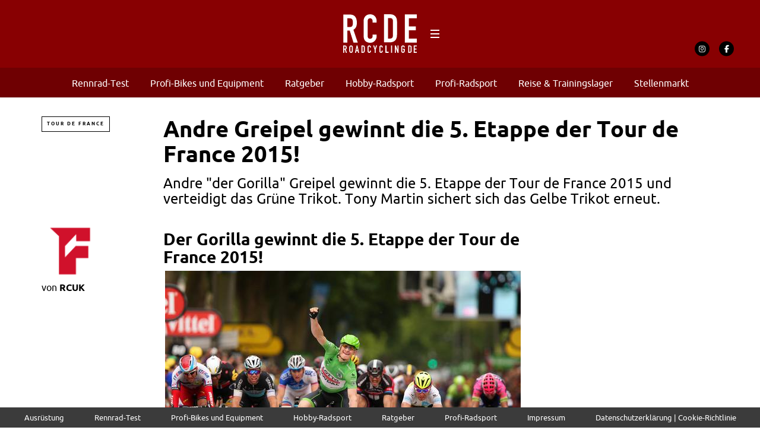

--- FILE ---
content_type: text/html; charset=UTF-8
request_url: https://roadcycling.de/profi-radsport/rennberichte-analysen/tour-de-france-2015-andre-greipel-gewinnt-5-etappe
body_size: 22884
content:
<!DOCTYPE html><!--[if lt IE 7]> <html class="coresites-production" lang="de" class="lt-ie9 lt-ie8 lt-ie7"> <![endif]--><!--[if IE 7]>    <html class="coresites-production" lang="de" class="lt-ie9 lt-ie8"> <![endif]--><!--[if IE 8]>    <html class="coresites-production" lang="de" class="lt-ie9"> <![endif]--><!--[if IE 9]>    <html class="coresites-production" lang="de" class="lt-ie10"> <![endif]--><!--[if gt IE 9]><!--><html class="coresites-production" lang="de"><!--<![endif]--><head><script>var __ezHttpConsent={setByCat:function(src,tagType,attributes,category,force,customSetScriptFn=null){var setScript=function(){if(force||window.ezTcfConsent[category]){if(typeof customSetScriptFn==='function'){customSetScriptFn();}else{var scriptElement=document.createElement(tagType);scriptElement.src=src;attributes.forEach(function(attr){for(var key in attr){if(attr.hasOwnProperty(key)){scriptElement.setAttribute(key,attr[key]);}}});var firstScript=document.getElementsByTagName(tagType)[0];firstScript.parentNode.insertBefore(scriptElement,firstScript);}}};if(force||(window.ezTcfConsent&&window.ezTcfConsent.loaded)){setScript();}else if(typeof getEzConsentData==="function"){getEzConsentData().then(function(ezTcfConsent){if(ezTcfConsent&&ezTcfConsent.loaded){setScript();}else{console.error("cannot get ez consent data");force=true;setScript();}});}else{force=true;setScript();console.error("getEzConsentData is not a function");}},};</script>
<script>var ezTcfConsent=window.ezTcfConsent?window.ezTcfConsent:{loaded:false,store_info:false,develop_and_improve_services:false,measure_ad_performance:false,measure_content_performance:false,select_basic_ads:false,create_ad_profile:false,select_personalized_ads:false,create_content_profile:false,select_personalized_content:false,understand_audiences:false,use_limited_data_to_select_content:false,};function getEzConsentData(){return new Promise(function(resolve){document.addEventListener("ezConsentEvent",function(event){var ezTcfConsent=event.detail.ezTcfConsent;resolve(ezTcfConsent);});});}</script>
<script>if(typeof _setEzCookies!=='function'){function _setEzCookies(ezConsentData){var cookies=window.ezCookieQueue;for(var i=0;i<cookies.length;i++){var cookie=cookies[i];if(ezConsentData&&ezConsentData.loaded&&ezConsentData[cookie.tcfCategory]){document.cookie=cookie.name+"="+cookie.value;}}}}
window.ezCookieQueue=window.ezCookieQueue||[];if(typeof addEzCookies!=='function'){function addEzCookies(arr){window.ezCookieQueue=[...window.ezCookieQueue,...arr];}}
addEzCookies([{name:"ezoab_367059",value:"mod298-c; Path=/; Domain=roadcycling.de; Max-Age=7200",tcfCategory:"store_info",isEzoic:"true",},{name:"ezosuibasgeneris-1",value:"52ef3a51-fcc0-46da-7427-61a241916b58; Path=/; Domain=roadcycling.de; Expires=Thu, 21 Jan 2027 04:46:22 UTC; Secure; SameSite=None",tcfCategory:"understand_audiences",isEzoic:"true",}]);if(window.ezTcfConsent&&window.ezTcfConsent.loaded){_setEzCookies(window.ezTcfConsent);}else if(typeof getEzConsentData==="function"){getEzConsentData().then(function(ezTcfConsent){if(ezTcfConsent&&ezTcfConsent.loaded){_setEzCookies(window.ezTcfConsent);}else{console.error("cannot get ez consent data");_setEzCookies(window.ezTcfConsent);}});}else{console.error("getEzConsentData is not a function");_setEzCookies(window.ezTcfConsent);}</script><script type="text/javascript" data-ezscrex='false' data-cfasync='false'>window._ezaq = Object.assign({"edge_cache_status":13,"edge_response_time":125,"url":"https://roadcycling.de/profi-radsport/rennberichte-analysen/tour-de-france-2015-andre-greipel-gewinnt-5-etappe"}, typeof window._ezaq !== "undefined" ? window._ezaq : {});</script><script type="text/javascript" data-ezscrex='false' data-cfasync='false'>window._ezaq = Object.assign({"ab_test_id":"mod298-c"}, typeof window._ezaq !== "undefined" ? window._ezaq : {});window.__ez=window.__ez||{};window.__ez.tf={};</script><script type="text/javascript" data-ezscrex='false' data-cfasync='false'>window.ezDisableAds = true;</script><meta charset="UTF-8"/>
<script data-ezscrex='false' data-cfasync='false' data-pagespeed-no-defer>var __ez=__ez||{};__ez.stms=Date.now();__ez.evt={};__ez.script={};__ez.ck=__ez.ck||{};__ez.template={};__ez.template.isOrig=true;window.__ezScriptHost="//www.ezojs.com";__ez.queue=__ez.queue||function(){var e=0,i=0,t=[],n=!1,o=[],r=[],s=!0,a=function(e,i,n,o,r,s,a){var l=arguments.length>7&&void 0!==arguments[7]?arguments[7]:window,d=this;this.name=e,this.funcName=i,this.parameters=null===n?null:w(n)?n:[n],this.isBlock=o,this.blockedBy=r,this.deleteWhenComplete=s,this.isError=!1,this.isComplete=!1,this.isInitialized=!1,this.proceedIfError=a,this.fWindow=l,this.isTimeDelay=!1,this.process=function(){f("... func = "+e),d.isInitialized=!0,d.isComplete=!0,f("... func.apply: "+e);var i=d.funcName.split("."),n=null,o=this.fWindow||window;i.length>3||(n=3===i.length?o[i[0]][i[1]][i[2]]:2===i.length?o[i[0]][i[1]]:o[d.funcName]),null!=n&&n.apply(null,this.parameters),!0===d.deleteWhenComplete&&delete t[e],!0===d.isBlock&&(f("----- F'D: "+d.name),m())}},l=function(e,i,t,n,o,r,s){var a=arguments.length>7&&void 0!==arguments[7]?arguments[7]:window,l=this;this.name=e,this.path=i,this.async=o,this.defer=r,this.isBlock=t,this.blockedBy=n,this.isInitialized=!1,this.isError=!1,this.isComplete=!1,this.proceedIfError=s,this.fWindow=a,this.isTimeDelay=!1,this.isPath=function(e){return"/"===e[0]&&"/"!==e[1]},this.getSrc=function(e){return void 0!==window.__ezScriptHost&&this.isPath(e)&&"banger.js"!==this.name?window.__ezScriptHost+e:e},this.process=function(){l.isInitialized=!0,f("... file = "+e);var i=this.fWindow?this.fWindow.document:document,t=i.createElement("script");t.src=this.getSrc(this.path),!0===o?t.async=!0:!0===r&&(t.defer=!0),t.onerror=function(){var e={url:window.location.href,name:l.name,path:l.path,user_agent:window.navigator.userAgent};"undefined"!=typeof _ezaq&&(e.pageview_id=_ezaq.page_view_id);var i=encodeURIComponent(JSON.stringify(e)),t=new XMLHttpRequest;t.open("GET","//g.ezoic.net/ezqlog?d="+i,!0),t.send(),f("----- ERR'D: "+l.name),l.isError=!0,!0===l.isBlock&&m()},t.onreadystatechange=t.onload=function(){var e=t.readyState;f("----- F'D: "+l.name),e&&!/loaded|complete/.test(e)||(l.isComplete=!0,!0===l.isBlock&&m())},i.getElementsByTagName("head")[0].appendChild(t)}},d=function(e,i){this.name=e,this.path="",this.async=!1,this.defer=!1,this.isBlock=!1,this.blockedBy=[],this.isInitialized=!0,this.isError=!1,this.isComplete=i,this.proceedIfError=!1,this.isTimeDelay=!1,this.process=function(){}};function c(e,i,n,s,a,d,c,u,f){var m=new l(e,i,n,s,a,d,c,f);!0===u?o[e]=m:r[e]=m,t[e]=m,h(m)}function h(e){!0!==u(e)&&0!=s&&e.process()}function u(e){if(!0===e.isTimeDelay&&!1===n)return f(e.name+" blocked = TIME DELAY!"),!0;if(w(e.blockedBy))for(var i=0;i<e.blockedBy.length;i++){var o=e.blockedBy[i];if(!1===t.hasOwnProperty(o))return f(e.name+" blocked = "+o),!0;if(!0===e.proceedIfError&&!0===t[o].isError)return!1;if(!1===t[o].isComplete)return f(e.name+" blocked = "+o),!0}return!1}function f(e){var i=window.location.href,t=new RegExp("[?&]ezq=([^&#]*)","i").exec(i);"1"===(t?t[1]:null)&&console.debug(e)}function m(){++e>200||(f("let's go"),p(o),p(r))}function p(e){for(var i in e)if(!1!==e.hasOwnProperty(i)){var t=e[i];!0===t.isComplete||u(t)||!0===t.isInitialized||!0===t.isError?!0===t.isError?f(t.name+": error"):!0===t.isComplete?f(t.name+": complete already"):!0===t.isInitialized&&f(t.name+": initialized already"):t.process()}}function w(e){return"[object Array]"==Object.prototype.toString.call(e)}return window.addEventListener("load",(function(){setTimeout((function(){n=!0,f("TDELAY -----"),m()}),5e3)}),!1),{addFile:c,addFileOnce:function(e,i,n,o,r,s,a,l,d){t[e]||c(e,i,n,o,r,s,a,l,d)},addDelayFile:function(e,i){var n=new l(e,i,!1,[],!1,!1,!0);n.isTimeDelay=!0,f(e+" ...  FILE! TDELAY"),r[e]=n,t[e]=n,h(n)},addFunc:function(e,n,s,l,d,c,u,f,m,p){!0===c&&(e=e+"_"+i++);var w=new a(e,n,s,l,d,u,f,p);!0===m?o[e]=w:r[e]=w,t[e]=w,h(w)},addDelayFunc:function(e,i,n){var o=new a(e,i,n,!1,[],!0,!0);o.isTimeDelay=!0,f(e+" ...  FUNCTION! TDELAY"),r[e]=o,t[e]=o,h(o)},items:t,processAll:m,setallowLoad:function(e){s=e},markLoaded:function(e){if(e&&0!==e.length){if(e in t){var i=t[e];!0===i.isComplete?f(i.name+" "+e+": error loaded duplicate"):(i.isComplete=!0,i.isInitialized=!0)}else t[e]=new d(e,!0);f("markLoaded dummyfile: "+t[e].name)}},logWhatsBlocked:function(){for(var e in t)!1!==t.hasOwnProperty(e)&&u(t[e])}}}();__ez.evt.add=function(e,t,n){e.addEventListener?e.addEventListener(t,n,!1):e.attachEvent?e.attachEvent("on"+t,n):e["on"+t]=n()},__ez.evt.remove=function(e,t,n){e.removeEventListener?e.removeEventListener(t,n,!1):e.detachEvent?e.detachEvent("on"+t,n):delete e["on"+t]};__ez.script.add=function(e){var t=document.createElement("script");t.src=e,t.async=!0,t.type="text/javascript",document.getElementsByTagName("head")[0].appendChild(t)};__ez.dot=__ez.dot||{};__ez.queue.addFileOnce('/detroitchicago/boise.js', '/detroitchicago/boise.js?gcb=195-1&cb=5', true, [], true, false, true, false);__ez.queue.addFileOnce('/parsonsmaize/abilene.js', '/parsonsmaize/abilene.js?gcb=195-1&cb=e80eca0cdb', true, [], true, false, true, false);__ez.queue.addFileOnce('/parsonsmaize/mulvane.js', '/parsonsmaize/mulvane.js?gcb=195-1&cb=e75e48eec0', true, ['/parsonsmaize/abilene.js'], true, false, true, false);__ez.queue.addFileOnce('/detroitchicago/birmingham.js', '/detroitchicago/birmingham.js?gcb=195-1&cb=539c47377c', true, ['/parsonsmaize/abilene.js'], true, false, true, false);</script>
<script data-ezscrex="false" type="text/javascript" data-cfasync="false">window._ezaq = Object.assign({"ad_cache_level":0,"adpicker_placement_cnt":0,"ai_placeholder_cache_level":0,"ai_placeholder_placement_cnt":-1,"article_category":"Rennberichte \u0026 Analysen","domain":"roadcycling.de","domain_id":367059,"ezcache_level":2,"ezcache_skip_code":0,"has_bad_image":0,"has_bad_words":0,"is_sitespeed":0,"lt_cache_level":0,"publish_date":"2015-07-08","response_size":99264,"response_size_orig":93460,"response_time_orig":113,"template_id":120,"url":"https://roadcycling.de/profi-radsport/rennberichte-analysen/tour-de-france-2015-andre-greipel-gewinnt-5-etappe","word_count":0,"worst_bad_word_level":0}, typeof window._ezaq !== "undefined" ? window._ezaq : {});__ez.queue.markLoaded('ezaqBaseReady');</script>
<script type='text/javascript' data-ezscrex='false' data-cfasync='false'>
window.ezAnalyticsStatic = true;

function analyticsAddScript(script) {
	var ezDynamic = document.createElement('script');
	ezDynamic.type = 'text/javascript';
	ezDynamic.innerHTML = script;
	document.head.appendChild(ezDynamic);
}
function getCookiesWithPrefix() {
    var allCookies = document.cookie.split(';');
    var cookiesWithPrefix = {};

    for (var i = 0; i < allCookies.length; i++) {
        var cookie = allCookies[i].trim();

        for (var j = 0; j < arguments.length; j++) {
            var prefix = arguments[j];
            if (cookie.indexOf(prefix) === 0) {
                var cookieParts = cookie.split('=');
                var cookieName = cookieParts[0];
                var cookieValue = cookieParts.slice(1).join('=');
                cookiesWithPrefix[cookieName] = decodeURIComponent(cookieValue);
                break; // Once matched, no need to check other prefixes
            }
        }
    }

    return cookiesWithPrefix;
}
function productAnalytics() {
	var d = {"pr":[6],"omd5":"81c7319ae6b0e2853a8375e0addc32af","nar":"risk score"};
	d.u = _ezaq.url;
	d.p = _ezaq.page_view_id;
	d.v = _ezaq.visit_uuid;
	d.ab = _ezaq.ab_test_id;
	d.e = JSON.stringify(_ezaq);
	d.ref = document.referrer;
	d.c = getCookiesWithPrefix('active_template', 'ez', 'lp_');
	if(typeof ez_utmParams !== 'undefined') {
		d.utm = ez_utmParams;
	}

	var dataText = JSON.stringify(d);
	var xhr = new XMLHttpRequest();
	xhr.open('POST','/ezais/analytics?cb=1', true);
	xhr.onload = function () {
		if (xhr.status!=200) {
            return;
		}

        if(document.readyState !== 'loading') {
            analyticsAddScript(xhr.response);
            return;
        }

        var eventFunc = function() {
            if(document.readyState === 'loading') {
                return;
            }
            document.removeEventListener('readystatechange', eventFunc, false);
            analyticsAddScript(xhr.response);
        };

        document.addEventListener('readystatechange', eventFunc, false);
	};
	xhr.setRequestHeader('Content-Type','text/plain');
	xhr.send(dataText);
}
__ez.queue.addFunc("productAnalytics", "productAnalytics", null, true, ['ezaqBaseReady'], false, false, false, true);
</script><base href="https://roadcycling.de/profi-radsport/rennberichte-analysen/tour-de-france-2015-andre-greipel-gewinnt-5-etappe"/>
    <title>Der Gorilla gewinnt die 5. Etappe der Tour de France...</title>
    
    <meta content="width=device-width, initial-scale=1, maximum-scale=1" name="viewport"/>
    <meta http-equiv="X-UA-Compatible" content="IE=Edge"/>
    <meta content="yes" name="apple-mobile-web-app-capable"/>
    <meta content="black-translucent" name="apple-mobile-web-app-status-bar-style"/>
    <meta name="google-adsense-account" content="ca-pub-6151467189423510"/>
    <link rel="profile" href="http://gmpg.org/xfn/11"/>
        <link rel="alternate" type="application/rss+xml" title="RSS 2.0" href="https://roadcycling.de/feed"/>
    <link rel="alternate" type="text/xml" title="RSS .92" href="https://roadcycling.de/feed/rss"/>
    <link rel="alternate" type="application/atom+xml" title="Atom 0.3" href="https://roadcycling.de/feed/atom"/>
    <link rel="alternate" type="application/rss+xml" title="Roadcycling DE RSS Comments Feed" href="https://roadcycling.de/comments/feed"/>
    <link rel="icon" href="https://roadcycling.de/wp-content/themes/roadcyclingde/theme/assets/images/favicon.ico?t=98d56d6ca28419f60e0919fe6f0e58d4dd93b687"/>
    <link rel="apple-touch-icon" sizes="57x57" href="https://roadcycling.de/wp-content/themes/roadcyclingde/theme/assets/images/apple-touch-icon-57x57.png?t=98d56d6ca28419f60e0919fe6f0e58d4dd93b687"/>
    <link rel="apple-touch-icon" sizes="144x144" href="https://roadcycling.de/wp-content/themes/roadcyclingde/theme/assets/images/apple-touch-icon-144x144.png?t=98d56d6ca28419f60e0919fe6f0e58d4dd93b687"/>

    
    <!-- GoogleJS -->
    <script type="text/javascript" src="//native.sharethrough.com/assets/sfp.js" defer="defer"></script>
<script>
	var googletag = googletag || {};
	googletag.cmd = googletag.cmd || [];
	(function() {
	var gads = document.createElement('script');
	gads.async = true;
	gads.type = 'text/javascript';
	var useSSL = 'https:' == document.location.protocol;
	gads.src = (useSSL ? 'https:' : 'http:') +
	'//www.googletagservices.com/tag/js/gpt.js';
	var node = document.getElementsByTagName('script')[0];
	node.parentNode.insertBefore(gads, node);
	})();
</script>

<script>
	googletag.cmd.push(function() {

    googletag.pubads().enableSingleRequest();
    googletag.pubads().collapseEmptyDivs();
    googletag.pubads().disableInitialLoad();
    googletag.enableServices();
	});
</script><script type="text/javascript">var dataLayer = [{"_type":"siteData","platform":"wordpress","config":{"infiniteScroll":{"splitposts":null,"delay":"0"},"inlineVideoAds":null,"polar":{"relatedSlots":null},"infiniteArticle":"article"},"websiteName":"Roadcycling DE","websiteSite":"roadcyclingde","websiteSlug":"roadcyclingde\/theme","shareThrough":false,"gtm.blacklist":["ga","ua"]},{"_type":"singleData","ads":true,"page":"article","postCategory":"tour-de-france","postCategories":["rennberichte-analysen","tour-de-france"],"postAuthor":"RCUK","postTitle":"Andre Greipel gewinnt die 5. Etappe der Tour de France 2015!","postType":"splitpost","sponsored":null,"maxAds":null,"noVideoAds":false}]</script><!-- GOOGLE UNIVERSAL ANALYTICS -->
<script>
  var gaProperty = 'UA-98094774-5';
  var disableStr = 'ga-disable-' + gaProperty;
  if (document.cookie.indexOf(disableStr + '=true') > -1) {
      window[disableStr] = true;
  }
  function gaOptout() {
      document.cookie = disableStr + '=true; expires=Thu, 31 Dec 2099 23:59:59 UTC; path=/';
      window[disableStr] = true;
      alert('Das Tracking ist jetzt deaktiviert');
  }

  (function(i,s,o,g,r,a,m){i['GoogleAnalyticsObject']=r;i[r]=i[r]||function(){
  (i[r].q=i[r].q||[]).push(arguments)},i[r].l=1*new Date();a=s.createElement(o),
  m=s.getElementsByTagName(o)[0];a.async=1;a.src=g;m.parentNode.insertBefore(a,m)
  })(window,document,'script','//www.google-analytics.com/analytics.js','ga');

  ga('create', 'UA-98094774-5', {
    "cookieDomain": 'roadcycling.de',
    "siteSpeedSampleRate": 10,
    "name": "site"
  });

  ga('site.require', 'displayfeatures');
  ga('site.require', 'linker');
  ga('site.require', 'linkid', 'linkid.js');

      ga('site.set', 'dimension1', 'tour-de-france'); // category
    // Commented because "Custom dimensions cannot be deleted, but you can disable them. You should avoid trying to reuse custom dimensions."
    // ga('site.set', 'dimension2', ''); // logged_in
    // ga('site.set', 'dimension3', ''); // player_pref
    ga('site.set', 'dimension4', 'Road Cycling UK'); // author_name
    ga('site.set', 'dimension5', '2015-07-08 18:05:18'); // publish_date
    ga('site.set', 'dimension6', 'splitpost'); // post_type
    ga('site.set', 'dimension7', "5. etappe,andre greipel,featured news,tour de france 2015,tour de france 2015 rennbericht"); // post tags
  
      ga('site.send', 'pageview');
  
  
  
</script>
    <!-- /GoogleJS -->

    
<meta property="og:description" content="Andre &#34;der Gorilla&#34; Greipel gewinnt die 5. Etappe der Tour de France 2015 und verteidigt das Grüne Trikot. Tony Martin sichert sich das Gelbe Trikot erneut."/>
<meta name="news_keywords" content="5. Etappe, Andre Greipel, Tour de France 2015, Tour de France 2015 Rennbericht"/>
<meta property="fb:pages" content="1429446600641453"/>
<meta property="fb:app_id" content=""/>
<meta property="og:site_name" content="Roadcycling DE"/>
<meta property="og:url" content="https://roadcycling.de/profi-radsport/rennberichte-analysen/tour-de-france-2015-andre-greipel-gewinnt-5-etappe"/>
<meta property="og:type" content="article"/>
<meta property="og:title" content="Der Gorilla gewinnt die 5. Etappe der Tour de France 2015! | Andre Greipel gewinnt die 5. Etappe der Tour de France 2015!"/>
<meta property="og:image:secure_url" content="https://s3-eu-west-1.amazonaws.com/assets.pukit.de/roadcyclingde/wp-content/uploads/2015/07/PIC546265653.jpg"/>
<meta property="twitter:site" content="@"/>
<meta property="og:image" content="http://s3-eu-west-1.amazonaws.com/assets.pukit.de/roadcyclingde/wp-content/uploads/2015/07/PIC546265653.jpg"/>
<meta property="og:image:width" content="3696"/>
<meta property="og:image:height" content="2456"/>
<meta property="article:section" content="Rennberichte &amp; Analysen"/>
<meta property="twitter:card" content="summary"/><meta name="robots" content="index, follow, max-image-preview:large, max-snippet:-1, max-video-preview:-1"/>

	<!-- This site is optimized with the Yoast SEO plugin v23.9 - https://yoast.com/wordpress/plugins/seo/ -->
	<meta name="description" content="Page: 1/6 - Was ist das für eine wundervolle Tour de France 2015 bis jetzt aus deutscher Sicht? Andre Greipel hat die 5. Etappe von Arras nach Amiens der Tour de France 2015 gewonnen!
Andre..."/>
	<script type="application/ld+json" class="yoast-schema-graph">{"@context":"https://schema.org","@graph":[{"@type":"WebPage","@id":"https://roadcycling.de/profi-radsport/rennberichte-analysen/tour-de-france-2015-andre-greipel-gewinnt-5-etappe","url":"https://roadcycling.de/profi-radsport/rennberichte-analysen/tour-de-france-2015-andre-greipel-gewinnt-5-etappe","name":"Andre Greipel gewinnt die 5. Etappe der Tour de France 2015!","isPartOf":{"@id":"https://roadcycling.de/#website"},"primaryImageOfPage":{"@id":"https://roadcycling.de/profi-radsport/rennberichte-analysen/tour-de-france-2015-andre-greipel-gewinnt-5-etappe#primaryimage"},"image":{"@id":"https://roadcycling.de/profi-radsport/rennberichte-analysen/tour-de-france-2015-andre-greipel-gewinnt-5-etappe#primaryimage"},"thumbnailUrl":"https://s3-eu-west-1.amazonaws.com/assets.pukit.de/roadcyclingde/wp-content/uploads/2015/07/PIC546265653.jpg","datePublished":"2015-07-08T16:05:18+00:00","dateModified":"2015-07-08T16:05:18+00:00","description":"Andre \"der Gorilla\" Greipel gewinnt die 5. Etappe der Tour de France 2015 und verteidigt das Grüne Trikot. Tony Martin sichert sich das Gelbe Trikot erneut.","breadcrumb":{"@id":"https://roadcycling.de/profi-radsport/rennberichte-analysen/tour-de-france-2015-andre-greipel-gewinnt-5-etappe#breadcrumb"},"inLanguage":"de","potentialAction":[{"@type":"ReadAction","target":["https://roadcycling.de/profi-radsport/rennberichte-analysen/tour-de-france-2015-andre-greipel-gewinnt-5-etappe"]}]},{"@type":"ImageObject","inLanguage":"de","@id":"https://roadcycling.de/profi-radsport/rennberichte-analysen/tour-de-france-2015-andre-greipel-gewinnt-5-etappe#primaryimage","url":"https://s3-eu-west-1.amazonaws.com/assets.pukit.de/roadcyclingde/wp-content/uploads/2015/07/PIC546265653.jpg","contentUrl":"https://s3-eu-west-1.amazonaws.com/assets.pukit.de/roadcyclingde/wp-content/uploads/2015/07/PIC546265653.jpg","width":3696,"height":2456,"caption":"Andre Greipel hat alle anderen Sprinter hinter sich gelassen. (pic: Sirotti)"},{"@type":"BreadcrumbList","@id":"https://roadcycling.de/profi-radsport/rennberichte-analysen/tour-de-france-2015-andre-greipel-gewinnt-5-etappe#breadcrumb","itemListElement":[{"@type":"ListItem","position":1,"name":"Home","item":"https://roadcycling.de/"},{"@type":"ListItem","position":2,"name":"Splitposts","item":"https://roadcycling.de/splitpost"},{"@type":"ListItem","position":3,"name":"Andre Greipel gewinnt die 5. Etappe der Tour de France 2015!"}]},{"@type":"WebSite","@id":"https://roadcycling.de/#website","url":"https://roadcycling.de/","name":"Roadcycling DE","description":"Rennrad-Magazin - Radsport, Rennrad, Komponenten und Zubehör","potentialAction":[{"@type":"SearchAction","target":{"@type":"EntryPoint","urlTemplate":"https://roadcycling.de/?s={search_term_string}"},"query-input":{"@type":"PropertyValueSpecification","valueRequired":true,"valueName":"search_term_string"}}],"inLanguage":"de"}]}</script>
	<!-- / Yoast SEO plugin. -->


<link rel="dns-prefetch" href="//www.dwin2.com"/>
<link rel="dns-prefetch" href="//tags.crwdcntrl.net"/>
<link rel="dns-prefetch" href="//s3-eu-west-1.amazonaws.com"/>
<script type="text/javascript">
/* <![CDATA[ */
window._wpemojiSettings = {"baseUrl":"https:\/\/s.w.org\/images\/core\/emoji\/15.0.3\/72x72\/","ext":".png","svgUrl":"https:\/\/s.w.org\/images\/core\/emoji\/15.0.3\/svg\/","svgExt":".svg","source":{"concatemoji":"https:\/\/roadcycling.de\/wp-includes\/js\/wp-emoji-release.min.js?ver=6.6.4"}};
/*! This file is auto-generated */
!function(i,n){var o,s,e;function c(e){try{var t={supportTests:e,timestamp:(new Date).valueOf()};sessionStorage.setItem(o,JSON.stringify(t))}catch(e){}}function p(e,t,n){e.clearRect(0,0,e.canvas.width,e.canvas.height),e.fillText(t,0,0);var t=new Uint32Array(e.getImageData(0,0,e.canvas.width,e.canvas.height).data),r=(e.clearRect(0,0,e.canvas.width,e.canvas.height),e.fillText(n,0,0),new Uint32Array(e.getImageData(0,0,e.canvas.width,e.canvas.height).data));return t.every(function(e,t){return e===r[t]})}function u(e,t,n){switch(t){case"flag":return n(e,"\ud83c\udff3\ufe0f\u200d\u26a7\ufe0f","\ud83c\udff3\ufe0f\u200b\u26a7\ufe0f")?!1:!n(e,"\ud83c\uddfa\ud83c\uddf3","\ud83c\uddfa\u200b\ud83c\uddf3")&&!n(e,"\ud83c\udff4\udb40\udc67\udb40\udc62\udb40\udc65\udb40\udc6e\udb40\udc67\udb40\udc7f","\ud83c\udff4\u200b\udb40\udc67\u200b\udb40\udc62\u200b\udb40\udc65\u200b\udb40\udc6e\u200b\udb40\udc67\u200b\udb40\udc7f");case"emoji":return!n(e,"\ud83d\udc26\u200d\u2b1b","\ud83d\udc26\u200b\u2b1b")}return!1}function f(e,t,n){var r="undefined"!=typeof WorkerGlobalScope&&self instanceof WorkerGlobalScope?new OffscreenCanvas(300,150):i.createElement("canvas"),a=r.getContext("2d",{willReadFrequently:!0}),o=(a.textBaseline="top",a.font="600 32px Arial",{});return e.forEach(function(e){o[e]=t(a,e,n)}),o}function t(e){var t=i.createElement("script");t.src=e,t.defer=!0,i.head.appendChild(t)}"undefined"!=typeof Promise&&(o="wpEmojiSettingsSupports",s=["flag","emoji"],n.supports={everything:!0,everythingExceptFlag:!0},e=new Promise(function(e){i.addEventListener("DOMContentLoaded",e,{once:!0})}),new Promise(function(t){var n=function(){try{var e=JSON.parse(sessionStorage.getItem(o));if("object"==typeof e&&"number"==typeof e.timestamp&&(new Date).valueOf()<e.timestamp+604800&&"object"==typeof e.supportTests)return e.supportTests}catch(e){}return null}();if(!n){if("undefined"!=typeof Worker&&"undefined"!=typeof OffscreenCanvas&&"undefined"!=typeof URL&&URL.createObjectURL&&"undefined"!=typeof Blob)try{var e="postMessage("+f.toString()+"("+[JSON.stringify(s),u.toString(),p.toString()].join(",")+"));",r=new Blob([e],{type:"text/javascript"}),a=new Worker(URL.createObjectURL(r),{name:"wpTestEmojiSupports"});return void(a.onmessage=function(e){c(n=e.data),a.terminate(),t(n)})}catch(e){}c(n=f(s,u,p))}t(n)}).then(function(e){for(var t in e)n.supports[t]=e[t],n.supports.everything=n.supports.everything&&n.supports[t],"flag"!==t&&(n.supports.everythingExceptFlag=n.supports.everythingExceptFlag&&n.supports[t]);n.supports.everythingExceptFlag=n.supports.everythingExceptFlag&&!n.supports.flag,n.DOMReady=!1,n.readyCallback=function(){n.DOMReady=!0}}).then(function(){return e}).then(function(){var e;n.supports.everything||(n.readyCallback(),(e=n.source||{}).concatemoji?t(e.concatemoji):e.wpemoji&&e.twemoji&&(t(e.twemoji),t(e.wpemoji)))}))}((window,document),window._wpemojiSettings);
/* ]]> */
</script>
<link rel="stylesheet" id="tribe-events-pro-mini-calendar-block-styles-css" href="https://roadcycling.de/wp-content/plugins/events-calendar-pro/src/resources/css/tribe-events-pro-mini-calendar-block.min.css?ver=7.0.0" type="text/css" media="all"/>
<style id="wp-emoji-styles-inline-css" type="text/css">

	img.wp-smiley, img.emoji {
		display: inline !important;
		border: none !important;
		box-shadow: none !important;
		height: 1em !important;
		width: 1em !important;
		margin: 0 0.07em !important;
		vertical-align: -0.1em !important;
		background: none !important;
		padding: 0 !important;
	}
</style>
<link rel="stylesheet" id="wp-block-library-css" href="https://roadcycling.de/wp-includes/css/dist/block-library/style.min.css?ver=6.6.4" type="text/css" media="all"/>
<style id="classic-theme-styles-inline-css" type="text/css">
/*! This file is auto-generated */
.wp-block-button__link{color:#fff;background-color:#32373c;border-radius:9999px;box-shadow:none;text-decoration:none;padding:calc(.667em + 2px) calc(1.333em + 2px);font-size:1.125em}.wp-block-file__button{background:#32373c;color:#fff;text-decoration:none}
</style>
<style id="global-styles-inline-css" type="text/css">
:root{--wp--preset--aspect-ratio--square: 1;--wp--preset--aspect-ratio--4-3: 4/3;--wp--preset--aspect-ratio--3-4: 3/4;--wp--preset--aspect-ratio--3-2: 3/2;--wp--preset--aspect-ratio--2-3: 2/3;--wp--preset--aspect-ratio--16-9: 16/9;--wp--preset--aspect-ratio--9-16: 9/16;--wp--preset--color--black: #000000;--wp--preset--color--cyan-bluish-gray: #abb8c3;--wp--preset--color--white: #ffffff;--wp--preset--color--pale-pink: #f78da7;--wp--preset--color--vivid-red: #cf2e2e;--wp--preset--color--luminous-vivid-orange: #ff6900;--wp--preset--color--luminous-vivid-amber: #fcb900;--wp--preset--color--light-green-cyan: #7bdcb5;--wp--preset--color--vivid-green-cyan: #00d084;--wp--preset--color--pale-cyan-blue: #8ed1fc;--wp--preset--color--vivid-cyan-blue: #0693e3;--wp--preset--color--vivid-purple: #9b51e0;--wp--preset--gradient--vivid-cyan-blue-to-vivid-purple: linear-gradient(135deg,rgba(6,147,227,1) 0%,rgb(155,81,224) 100%);--wp--preset--gradient--light-green-cyan-to-vivid-green-cyan: linear-gradient(135deg,rgb(122,220,180) 0%,rgb(0,208,130) 100%);--wp--preset--gradient--luminous-vivid-amber-to-luminous-vivid-orange: linear-gradient(135deg,rgba(252,185,0,1) 0%,rgba(255,105,0,1) 100%);--wp--preset--gradient--luminous-vivid-orange-to-vivid-red: linear-gradient(135deg,rgba(255,105,0,1) 0%,rgb(207,46,46) 100%);--wp--preset--gradient--very-light-gray-to-cyan-bluish-gray: linear-gradient(135deg,rgb(238,238,238) 0%,rgb(169,184,195) 100%);--wp--preset--gradient--cool-to-warm-spectrum: linear-gradient(135deg,rgb(74,234,220) 0%,rgb(151,120,209) 20%,rgb(207,42,186) 40%,rgb(238,44,130) 60%,rgb(251,105,98) 80%,rgb(254,248,76) 100%);--wp--preset--gradient--blush-light-purple: linear-gradient(135deg,rgb(255,206,236) 0%,rgb(152,150,240) 100%);--wp--preset--gradient--blush-bordeaux: linear-gradient(135deg,rgb(254,205,165) 0%,rgb(254,45,45) 50%,rgb(107,0,62) 100%);--wp--preset--gradient--luminous-dusk: linear-gradient(135deg,rgb(255,203,112) 0%,rgb(199,81,192) 50%,rgb(65,88,208) 100%);--wp--preset--gradient--pale-ocean: linear-gradient(135deg,rgb(255,245,203) 0%,rgb(182,227,212) 50%,rgb(51,167,181) 100%);--wp--preset--gradient--electric-grass: linear-gradient(135deg,rgb(202,248,128) 0%,rgb(113,206,126) 100%);--wp--preset--gradient--midnight: linear-gradient(135deg,rgb(2,3,129) 0%,rgb(40,116,252) 100%);--wp--preset--font-size--small: 13px;--wp--preset--font-size--medium: 20px;--wp--preset--font-size--large: 36px;--wp--preset--font-size--x-large: 42px;--wp--preset--spacing--20: 0.44rem;--wp--preset--spacing--30: 0.67rem;--wp--preset--spacing--40: 1rem;--wp--preset--spacing--50: 1.5rem;--wp--preset--spacing--60: 2.25rem;--wp--preset--spacing--70: 3.38rem;--wp--preset--spacing--80: 5.06rem;--wp--preset--shadow--natural: 6px 6px 9px rgba(0, 0, 0, 0.2);--wp--preset--shadow--deep: 12px 12px 50px rgba(0, 0, 0, 0.4);--wp--preset--shadow--sharp: 6px 6px 0px rgba(0, 0, 0, 0.2);--wp--preset--shadow--outlined: 6px 6px 0px -3px rgba(255, 255, 255, 1), 6px 6px rgba(0, 0, 0, 1);--wp--preset--shadow--crisp: 6px 6px 0px rgba(0, 0, 0, 1);}:where(.is-layout-flex){gap: 0.5em;}:where(.is-layout-grid){gap: 0.5em;}body .is-layout-flex{display: flex;}.is-layout-flex{flex-wrap: wrap;align-items: center;}.is-layout-flex > :is(*, div){margin: 0;}body .is-layout-grid{display: grid;}.is-layout-grid > :is(*, div){margin: 0;}:where(.wp-block-columns.is-layout-flex){gap: 2em;}:where(.wp-block-columns.is-layout-grid){gap: 2em;}:where(.wp-block-post-template.is-layout-flex){gap: 1.25em;}:where(.wp-block-post-template.is-layout-grid){gap: 1.25em;}.has-black-color{color: var(--wp--preset--color--black) !important;}.has-cyan-bluish-gray-color{color: var(--wp--preset--color--cyan-bluish-gray) !important;}.has-white-color{color: var(--wp--preset--color--white) !important;}.has-pale-pink-color{color: var(--wp--preset--color--pale-pink) !important;}.has-vivid-red-color{color: var(--wp--preset--color--vivid-red) !important;}.has-luminous-vivid-orange-color{color: var(--wp--preset--color--luminous-vivid-orange) !important;}.has-luminous-vivid-amber-color{color: var(--wp--preset--color--luminous-vivid-amber) !important;}.has-light-green-cyan-color{color: var(--wp--preset--color--light-green-cyan) !important;}.has-vivid-green-cyan-color{color: var(--wp--preset--color--vivid-green-cyan) !important;}.has-pale-cyan-blue-color{color: var(--wp--preset--color--pale-cyan-blue) !important;}.has-vivid-cyan-blue-color{color: var(--wp--preset--color--vivid-cyan-blue) !important;}.has-vivid-purple-color{color: var(--wp--preset--color--vivid-purple) !important;}.has-black-background-color{background-color: var(--wp--preset--color--black) !important;}.has-cyan-bluish-gray-background-color{background-color: var(--wp--preset--color--cyan-bluish-gray) !important;}.has-white-background-color{background-color: var(--wp--preset--color--white) !important;}.has-pale-pink-background-color{background-color: var(--wp--preset--color--pale-pink) !important;}.has-vivid-red-background-color{background-color: var(--wp--preset--color--vivid-red) !important;}.has-luminous-vivid-orange-background-color{background-color: var(--wp--preset--color--luminous-vivid-orange) !important;}.has-luminous-vivid-amber-background-color{background-color: var(--wp--preset--color--luminous-vivid-amber) !important;}.has-light-green-cyan-background-color{background-color: var(--wp--preset--color--light-green-cyan) !important;}.has-vivid-green-cyan-background-color{background-color: var(--wp--preset--color--vivid-green-cyan) !important;}.has-pale-cyan-blue-background-color{background-color: var(--wp--preset--color--pale-cyan-blue) !important;}.has-vivid-cyan-blue-background-color{background-color: var(--wp--preset--color--vivid-cyan-blue) !important;}.has-vivid-purple-background-color{background-color: var(--wp--preset--color--vivid-purple) !important;}.has-black-border-color{border-color: var(--wp--preset--color--black) !important;}.has-cyan-bluish-gray-border-color{border-color: var(--wp--preset--color--cyan-bluish-gray) !important;}.has-white-border-color{border-color: var(--wp--preset--color--white) !important;}.has-pale-pink-border-color{border-color: var(--wp--preset--color--pale-pink) !important;}.has-vivid-red-border-color{border-color: var(--wp--preset--color--vivid-red) !important;}.has-luminous-vivid-orange-border-color{border-color: var(--wp--preset--color--luminous-vivid-orange) !important;}.has-luminous-vivid-amber-border-color{border-color: var(--wp--preset--color--luminous-vivid-amber) !important;}.has-light-green-cyan-border-color{border-color: var(--wp--preset--color--light-green-cyan) !important;}.has-vivid-green-cyan-border-color{border-color: var(--wp--preset--color--vivid-green-cyan) !important;}.has-pale-cyan-blue-border-color{border-color: var(--wp--preset--color--pale-cyan-blue) !important;}.has-vivid-cyan-blue-border-color{border-color: var(--wp--preset--color--vivid-cyan-blue) !important;}.has-vivid-purple-border-color{border-color: var(--wp--preset--color--vivid-purple) !important;}.has-vivid-cyan-blue-to-vivid-purple-gradient-background{background: var(--wp--preset--gradient--vivid-cyan-blue-to-vivid-purple) !important;}.has-light-green-cyan-to-vivid-green-cyan-gradient-background{background: var(--wp--preset--gradient--light-green-cyan-to-vivid-green-cyan) !important;}.has-luminous-vivid-amber-to-luminous-vivid-orange-gradient-background{background: var(--wp--preset--gradient--luminous-vivid-amber-to-luminous-vivid-orange) !important;}.has-luminous-vivid-orange-to-vivid-red-gradient-background{background: var(--wp--preset--gradient--luminous-vivid-orange-to-vivid-red) !important;}.has-very-light-gray-to-cyan-bluish-gray-gradient-background{background: var(--wp--preset--gradient--very-light-gray-to-cyan-bluish-gray) !important;}.has-cool-to-warm-spectrum-gradient-background{background: var(--wp--preset--gradient--cool-to-warm-spectrum) !important;}.has-blush-light-purple-gradient-background{background: var(--wp--preset--gradient--blush-light-purple) !important;}.has-blush-bordeaux-gradient-background{background: var(--wp--preset--gradient--blush-bordeaux) !important;}.has-luminous-dusk-gradient-background{background: var(--wp--preset--gradient--luminous-dusk) !important;}.has-pale-ocean-gradient-background{background: var(--wp--preset--gradient--pale-ocean) !important;}.has-electric-grass-gradient-background{background: var(--wp--preset--gradient--electric-grass) !important;}.has-midnight-gradient-background{background: var(--wp--preset--gradient--midnight) !important;}.has-small-font-size{font-size: var(--wp--preset--font-size--small) !important;}.has-medium-font-size{font-size: var(--wp--preset--font-size--medium) !important;}.has-large-font-size{font-size: var(--wp--preset--font-size--large) !important;}.has-x-large-font-size{font-size: var(--wp--preset--font-size--x-large) !important;}
:where(.wp-block-post-template.is-layout-flex){gap: 1.25em;}:where(.wp-block-post-template.is-layout-grid){gap: 1.25em;}
:where(.wp-block-columns.is-layout-flex){gap: 2em;}:where(.wp-block-columns.is-layout-grid){gap: 2em;}
:root :where(.wp-block-pullquote){font-size: 1.5em;line-height: 1.6;}
</style>
<link rel="stylesheet" id="ap-front-styles-css" href="https://roadcycling.de/wp-content/plugins/accesspress-anonymous-post/css/frontend-style.css?ver=2.8.2" type="text/css" media="all"/>
<link rel="stylesheet" id="ihc_front_end_style-css" href="https://roadcycling.de/wp-content/plugins/indeed-membership-pro/assets/css/style.min.css?ver=12.8" type="text/css" media="all"/>
<link rel="stylesheet" id="ihc_templates_style-css" href="https://roadcycling.de/wp-content/plugins/indeed-membership-pro/assets/css/templates.min.css?ver=12.8" type="text/css" media="all"/>
<link rel="stylesheet" id="search-filter-plugin-styles-css" href="https://roadcycling.de/wp-content/plugins/search-filter-pro/public/assets/css/search-filter.min.css?ver=2.5.13" type="text/css" media="all"/>
<link rel="stylesheet" id="atkp-styles-css" href="https://roadcycling.de/wp-content/plugins/affiliate-toolkit-starter/dist/style.css?ver=6.6.4" type="text/css" media="all"/>
<style id="atkp-styles-inline-css" type="text/css">
/* Begin (global) */
.atkp-container a, .atkp-container a:visited { color: #2271b1}
.atkp-container a:hover { color: #111}
 .atkp-moreoffersinfo a,  .atkp-moreoffersinfo a:visited { color: #2271b1}  .atkp-moreoffersinfo a:hover { color: #2271b1;}
.atkp-listprice { color: #808080 !important; } 
.atkp-saleprice { color: #00000 !important; } 
.atkp-savedamount { color: #8b0000 !important; } 
.atkp-ribbon span { background: #E47911 !important; } 
.atkp-box { background-color:#ffff; border: 1px solid #ececec; border-radius: 5px; color: #111 }
.atkp-box .atkp-predicate-highlight1, .atkp-box .atkp-predicate-highlight2, .atkp-box .atkp-predicate-highlight3 {border-radius: 5px 5px   0 0;}
.atkp-button {
							    margin: 0 auto;
							    padding: 5px 15px;font-size:14px;
							    display: inline-block;
							    background-color: #f0c14b;
							    border: 1px solid #f0c14b;
							    color: #111 !important;
							    font-weight: 400;
							    -webkit-border-radius: 5px;
							    border-radius: 5px;
							    -webkit-transition: all 0.3s ease-in-out;
							    -moz-transition: all 0.3s ease-in-out;
							    transition: all 0.3s ease-in-out;
							    text-decoration: none !important;							
							}
							
							 .atkp-button:hover {
							    background-color: #f7dfa5;
							    text-decoration: none;
							}
.atkp-secondbutton {
							    margin: 0 auto;
							    padding: 5px 15px;
							    display: inline-block;
							    background-color: #f0c14b;
							    border: 1px solid #f0c14b;
							    color: #333333 !important;
							    font-weight: 400;
							    -webkit-border-radius: 5px;
							    border-radius: 5px;
							    -webkit-transition: all 0.3s ease-in-out;
							    -moz-transition: all 0.3s ease-in-out;
							    transition: all 0.3s ease-in-out;
							    text-decoration: none !important;							
							}
							
							 .atkp-secondbutton:hover {
							    background-color: #f7dfa5;
							    text-decoration: none;
							}
 .atkp-producttable-button a {
								    width: 100%;
								    padding-left: 0px;
								    padding-right: 0px;
								}
/* End (global) */

</style>
<link rel="stylesheet" id="fm-theme-v2-css" href="https://roadcycling.de/wp-content/themes/roadcyclingde/theme/assets/stylesheets/theme-v2.css?t=98d56d6ca28419f60e0919fe6f0e58d4dd93b687" type="text/css" media="all"/>
<link rel="stylesheet" id="custom-layouts-styles-css" href="https://s3-eu-west-1.amazonaws.com/assets.pukit.de/roadcyclingde/wp-content/uploads/custom-layouts/style.css?ver=18" type="text/css" media="all"/>
<link rel="stylesheet" id="gridmaster-frontend-css" href="https://roadcycling.de/wp-content/plugins/ajax-filter-posts/assets/css/frontend.min.css?ver=3.4.13" type="text/css" media="all"/>
<script type="text/javascript" src="https://roadcycling.de/wp-includes/js/jquery/jquery.min.js?ver=3.7.1" id="jquery-core-js"></script>
<script type="text/javascript" src="https://roadcycling.de/wp-includes/js/jquery/jquery-migrate.min.js?ver=3.4.1" id="jquery-migrate-js"></script>
<script type="text/javascript" id="ihc-front_end_js-js-extra">
/* <![CDATA[ */
var ihc_translated_labels = {"delete_level":"Are you sure you want to delete this membership?","cancel_level":"Are you sure you want to cancel this membership?"};
/* ]]> */
</script>
<script type="text/javascript" src="https://roadcycling.de/wp-content/plugins/indeed-membership-pro/assets/js/functions.min.js?ver=12.8" id="ihc-front_end_js-js"></script>
<script type="text/javascript" id="ihc-front_end_js-js-after">
/* <![CDATA[ */
var ihc_site_url='https://roadcycling.de';
var ihc_plugin_url='https://roadcycling.de/wp-content/plugins/indeed-membership-pro/';
var ihc_ajax_url='https://roadcycling.de/wp-admin/admin-ajax.php';
var ihcStripeMultiply='100';
/* ]]> */
</script>
<script type="text/javascript" id="search-filter-plugin-build-js-extra">
/* <![CDATA[ */
var SF_LDATA = {"ajax_url":"https:\/\/roadcycling.de\/wp-admin\/admin-ajax.php","home_url":"https:\/\/roadcycling.de\/","extensions":[]};
/* ]]> */
</script>
<script type="text/javascript" src="https://roadcycling.de/wp-content/plugins/search-filter-pro/public/assets/js/search-filter-build.min.js?ver=2.5.13" id="search-filter-plugin-build-js"></script>
<script type="text/javascript" src="https://roadcycling.de/wp-content/plugins/search-filter-pro/public/assets/js/chosen.jquery.min.js?ver=2.5.13" id="search-filter-plugin-chosen-js"></script>
<script type="text/javascript" src="https://roadcycling.de/wp-content/plugins/affiliate-toolkit-starter/dist/script.js?ver=6.6.4" id="atkp-scripts-js"></script>
<script type="text/javascript" src="https://s3-eu-west-1.amazonaws.com/assets.pukit.de/roadcyclingde/wp-content/uploads/affiliate-toolkit/scripts.js?ver=6.6.4" id="atkp-custom-scripts-js"></script>
<link rel="https://api.w.org/" href="https://roadcycling.de/wp-json/"/><link rel="alternate" title="oEmbed (JSON)" type="application/json+oembed" href="https://roadcycling.de/wp-json/oembed/1.0/embed?url=https%3A%2F%2Froadcycling.de%2Fprofi-radsport%2Frennberichte-analysen%2Ftour-de-france-2015-andre-greipel-gewinnt-5-etappe"/>
<link rel="alternate" title="oEmbed (XML)" type="text/xml+oembed" href="https://roadcycling.de/wp-json/oembed/1.0/embed?url=https%3A%2F%2Froadcycling.de%2Fprofi-radsport%2Frennberichte-analysen%2Ftour-de-france-2015-andre-greipel-gewinnt-5-etappe&amp;format=xml"/>
<meta name="ump-hash" content="MTIuOHwwfDA="/><meta name="ump-token" content="ce57a6ecc3"/><meta name="tec-api-version" content="v1"/><meta name="tec-api-origin" content="https://roadcycling.de"/><link rel="alternate" href="https://roadcycling.de/wp-json/tribe/events/v1/"/><link rel="canonical" href="https://roadcycling.de/profi-radsport/rennberichte-analysen/tour-de-france-2015-andre-greipel-gewinnt-5-etappe"/>
<link rel="next" href="https://roadcycling.de/profi-radsport/rennberichte-analysen/tour-de-france-2015-andre-greipel-gewinnt-5-etappe/2"/>
		<style type="text/css" id="wp-custom-css">
			.c-cookie-policy.is-showing {
  display: none!important;
}		</style>
		    <!-- Outbrain -->
<script data-obct="" type="text/javascript">
    /** DO NOT MODIFY THIS CODE**/
    !function(_window, _document) {
        var OB_ADV_ID = '00cc0d082f408b588a9531ae1e68e74250';
        if (_window.obApi) {
            var toArray = function(object) {
                return Object.prototype.toString.call(object) === '[object Array]' ? object : [object];
            };
            _window.obApi.marketerId = toArray(_window.obApi.marketerId).concat(toArray(OB_ADV_ID));
            return;
        }
        var api = _window.obApi = function() {
            api.dispatch ? api.dispatch.apply(api, arguments) : api.queue.push(arguments);
        };
        api.version = '1.1';
        api.loaded = true;
        api.marketerId = OB_ADV_ID;
        api.queue = [];
        var tag = _document.createElement('script');
        tag.async = true;
        tag.src = '//amplify.outbrain.com/cp/obtp.js';
        tag.type = 'text/javascript';
        var script = _document.getElementsByTagName('script')[0];
        script.parentNode.insertBefore(tag, script);
    }(window, document);
    obApi('track', 'PAGE_VIEW');
</script>
<!-- /Outbrain -->
    <!-- GoogleAD -->
    <script async="" src="https://pagead2.googlesyndication.com/pagead/js/adsbygoogle.js?client=ca-pub-6151467189423510" crossorigin="anonymous"></script>
    <!-- /GoogleAD -->
    <!-- AdKaora -->
    <script src="https://cdn.adkaora.space/pulsepublishing/generic/prod/adk-init.js" type="text/javascript" defer=""></script>
    <!-- /AdKaora -->
  <script type='text/javascript'>
var ezoTemplate = 'old_site_noads';
var ezouid = '1';
var ezoFormfactor = '1';
</script><script data-ezscrex="false" type='text/javascript'>
var soc_app_id = '0';
var did = 367059;
var ezdomain = 'roadcycling.de';
var ezoicSearchable = 1;
</script></head>

  <body id="top" class="splitpost-template-default single single-splitpost postid-118533 js-autoplay-featured tribe-no-js page-template-road-cycling-de-theme category-rennberichte-analysen category-tour-de-france js-single-splitpost" data-site-slug="roadcyclingde" data-typekit-id="kwg4zco">
  <!-- AdKaora -->
  <div class="adk-slot adk-interstitial">
    <div id="adk_interstitial0"></div>
    <div id="adk_interstitial"></div>
  </div>
  <!-- /AdKaora -->
  
  <div id="fb-root"></div>

  <header class="c-site-header">

  <div class="u-sticky-wrapper">
      <!-- XYZ:v2_header.php -->
    <!-- type=billboard_top -->
<div style="text-align: center">
<div class="asm_async_creative" data-asm-host="pulse.adspirit.de" data-asm-params="pid=47&amp;ord=1767976811"></div><script src="//pulse.adspirit.de/adasync.js" async="" type="text/javascript"></script>
<noscript>
 <a href="//pulse.adspirit.de/adnoclick.php?pid=47&ord=1767976811" target="_top">
  <img src="//pulse.adspirit.de/adnoscript.php?pid=47&ord=1767976811" alt="Hier klicken!" border="0" width="1" height="1" />
 </a>
</noscript>
<div class="asm_async_creative" data-asm-host="pulse.adspirit.de" data-asm-params="pid=60&amp;ord=1767976811"></div><script src="//pulse.adspirit.de/adasync.js" async="" type="text/javascript"></script>
<noscript>
 <a href="//pulse.adspirit.de/adnoclick.php?pid=60&ord=1767976811" target="_top">
  <img src="//pulse.adspirit.de/adnoscript.php?pid=60&ord=1767976811" alt="Hier klicken!" border="0" width="1" height="1" />
 </a>
</noscript>
</div>  </div>

  <div class="c-navbar-placeholder">
    <div class="c-navbar-primary js-nav-is-fixed">
      <div class="c-navbar-primary__inner o-grid-full-width u-no-padding">

        <div class="c-navbar-primary__logo-wrapper">
          <h1 class="c-navbar-primary__logo u-no-padding">
            <a class="c-navbar-primary__logo-link c-navbar-primary__logo-image" href="https://roadcycling.de" title="Hauptseite">
              <img class="u-svg-inject" src="https://roadcycling.de/wp-content/themes/roadcyclingde/theme/assets/images/logo.svg?t=98d56d6ca28419f60e0919fe6f0e58d4dd93b687" alt="Andre Greipel gewinnt die 5. Etappe der Tour de France 2015!"/>
            </a>
          </h1>

          <div class="c-nav-toggle__wrapper">
            <button class="c-nav-toggle c-nav-toggle--nav-feature js-primary-nav-toggle">
              <div class="c-nav-toggle__inner">
                <i class="c-nav-toggle__icon"></i>
                <span>Menü</span>
              </div>
              <span class="c-nav-toggle__title"></span>
            </button>
          </div>
        </div>
      </div>

      <nav class="c-navbar-primary__main-nav-items">
        <ul id="menu-secondary-nav" class="c-navbar-primary__top-items"><li id="menu-item-120764" class="menu-item menu-item-type-taxonomy menu-item-object-category menu-item-120764"><a href="https://roadcycling.de/rennrad-ausruestung/tests/rennraeder">Rennrad-Test</a></li>
<li id="menu-item-120862" class="menu-item menu-item-type-taxonomy menu-item-object-category menu-item-120862"><a href="https://roadcycling.de/rennrad-ausruestung/rennrad-news/profi-bikes-technik">Profi-Bikes und Equipment</a></li>
<li id="menu-item-120767" class="menu-item menu-item-type-taxonomy menu-item-object-category menu-item-120767"><a href="https://roadcycling.de/ratgeber">Ratgeber</a></li>
<li id="menu-item-120859" class="menu-item menu-item-type-taxonomy menu-item-object-category menu-item-120859"><a href="https://roadcycling.de/hobby-radsport">Hobby-Radsport</a></li>
<li id="menu-item-120860" class="menu-item menu-item-type-taxonomy menu-item-object-category current-splitpost-ancestor menu-item-120860"><a href="https://roadcycling.de/profi-radsport">Profi-Radsport</a></li>
<li id="menu-item-120861" class="menu-item menu-item-type-taxonomy menu-item-object-category menu-item-120861"><a href="https://roadcycling.de/reise-und-trainingslager">Reise &amp; Trainingslager</a></li>
<li id="menu-item-154224" class="menu-item menu-item-type-custom menu-item-object-custom menu-item-154224"><a href="https://roadcycling.de/deine-tour-zur-traumstelle">Stellenmarkt</a></li>
</ul>      </nav>

      <nav class="c-navbar-primary__social u-no-padding">
            <a class="c-navbar-primary__social-link" href="http://instagram.com/roadcycling_de" title="Follow us on Instagram" target="_blank">
      <i class="fa fa-instagram"></i>
    </a>
      <a class="c-navbar-primary__social-link" href="https://www.facebook.com/roadcyclingde" title="Like us on Facebook" target="_blank">
      <i class="fa fa-facebook"></i>
    </a>
        </nav>
    </div>
  </div>

  <div class="c-navbar-side__nav-items-wrapper js-primary-nav-menu">
    <button class="c-nav-toggle c-nav-toggle--nav-side js-primary-nav-toggle">
      <div class="c-nav-toggle__inner">
        <i class="c-nav-toggle__icon"></i>
        <span>Menü</span>
      </div>
      <span class="c-nav-toggle__title"></span>
    </button>
    <div class="o-grid">
      <div class="c-search-form__wrapper">
  <form method="get" class="c-search-form" action="https://roadcycling.de/">
    <input type="text" class="c-search-form__input" name="s" placeholder="Suche" required=""/>
    <button type="submit" class="c-search-form__submit" name="submit">
      Go    </button>
  </form>
</div>
      <nav class="c-navbar-side__nav-items">
        <ul id="menu-primary-menu" class="nav-primary-list"><li id="menu-item-62211" class="menu-item menu-item-type-taxonomy menu-item-object-category menu-item-has-children menu-parent-item menu-item-62211"><a title="ausruestung" href="https://roadcycling.de/rennrad-ausruestung">Rennrad</a>
<ul class="sub-menu">
	<li id="menu-item-62212" class="menu-item menu-item-type-taxonomy menu-item-object-category menu-item-62212"><a href="https://roadcycling.de/rennrad-ausruestung/rennrad-news">News</a></li>
	<li id="menu-item-114949" class="menu-item menu-item-type-taxonomy menu-item-object-post_tag menu-item-114949"><a href="https://roadcycling.de/tag/rennradtests">Rennradtests</a></li>
	<li id="menu-item-114968" class="menu-item menu-item-type-taxonomy menu-item-object-category menu-item-114968"><a href="https://roadcycling.de/rennrad-ausruestung/tests/komponenten">Komponenten</a></li>
	<li id="menu-item-62548" class="menu-item menu-item-type-taxonomy menu-item-object-category menu-item-62548"><a href="https://roadcycling.de/rennrad-ausruestung/rennrad-news/profi-bikes-technik">Profi-Räder &amp; Technik</a></li>
</ul>
</li>
<li id="menu-item-62236" class="menu-item menu-item-type-taxonomy menu-item-object-category menu-item-has-children menu-parent-item menu-item-62236"><a title="kaufberatung" href="https://roadcycling.de/rennrad-ausruestung/kaufberatung">Ausrüstung</a>
<ul class="sub-menu">
	<li id="menu-item-81281" class="menu-item menu-item-type-taxonomy menu-item-object-category menu-item-81281"><a href="https://roadcycling.de/rennrad-ausruestung/komponenten-und-zubehoer">Komponenten &amp; Zubehör</a></li>
	<li id="menu-item-114969" class="menu-item menu-item-type-taxonomy menu-item-object-category menu-item-114969"><a href="https://roadcycling.de/rennrad-ausruestung/tests/komponenten/radcomputer-powermeter">Radcomputer &amp; Powermeter</a></li>
	<li id="menu-item-105462" class="menu-item menu-item-type-taxonomy menu-item-object-category menu-item-105462"><a href="https://roadcycling.de/rennrad-ausruestung/tests/bekleidung">Bekleidung</a></li>
</ul>
</li>
<li id="menu-item-67373" class="menu-item menu-item-type-taxonomy menu-item-object-category current-splitpost-ancestor menu-item-has-children menu-parent-item menu-item-67373"><a href="https://roadcycling.de/profi-radsport">Profisport</a>
<ul class="sub-menu">
	<li id="menu-item-64388" class="menu-item menu-item-type-taxonomy menu-item-object-category menu-item-64388"><a href="https://roadcycling.de/profi-radsport/insider-interviews">Insidernews &amp; Interviews</a></li>
	<li id="menu-item-63171" class="menu-item menu-item-type-taxonomy menu-item-object-category menu-item-63171"><a href="https://roadcycling.de/profi-radsport/fotos">Fotogalerien</a></li>
	<li id="menu-item-63170" class="menu-item menu-item-type-taxonomy menu-item-object-category current-splitpost-ancestor current-menu-parent current-splitpost-parent menu-item-63170"><a href="https://roadcycling.de/profi-radsport/rennberichte-analysen">Rennberichte &amp; Analysen</a></li>
	<li id="menu-item-109978" class="menu-item menu-item-type-taxonomy menu-item-object-category current-splitpost-ancestor current-menu-parent current-splitpost-parent menu-item-109978"><a href="https://roadcycling.de/tour-de-france">Tour de France</a></li>
	<li id="menu-item-109979" class="menu-item menu-item-type-taxonomy menu-item-object-post_tag menu-item-109979"><a href="https://roadcycling.de/tag/stundenweltrekord">Stundenweltrekord</a></li>
</ul>
</li>
<li id="menu-item-67754" class="menu-item menu-item-type-taxonomy menu-item-object-category menu-item-has-children menu-parent-item menu-item-67754"><a href="https://roadcycling.de/hobby-radsport">Hobbysport</a>
<ul class="sub-menu">
	<li id="menu-item-61030" class="menu-item menu-item-type-taxonomy menu-item-object-category menu-item-61030"><a href="https://roadcycling.de/ratgeber">Ratgeber</a></li>
	<li id="menu-item-61090" class="menu-item menu-item-type-taxonomy menu-item-object-category menu-item-61090"><a href="https://roadcycling.de/ratgeber/training-und-ernaehrung">Training &amp; Ernährung</a></li>
	<li id="menu-item-110107" class="menu-item menu-item-type-taxonomy menu-item-object-post_tag menu-item-110107"><a href="https://roadcycling.de/tag/indoortraining">Indoortraining</a></li>
	<li id="menu-item-61032" class="menu-item menu-item-type-taxonomy menu-item-object-category menu-item-61032"><a href="https://roadcycling.de/ratgeber/werkstatt-material">Werkstatt &amp; Material</a></li>
	<li id="menu-item-61019" class="menu-item menu-item-type-taxonomy menu-item-object-category menu-item-61019"><a href="https://roadcycling.de/ratgeber/fahrtechnik">Fahrtechnik</a></li>
	<li id="menu-item-109977" class="menu-item menu-item-type-taxonomy menu-item-object-category menu-item-109977"><a href="https://roadcycling.de/reise-und-trainingslager">Reise &amp; Trainingslager</a></li>
</ul>
</li>
<li id="menu-item-154866" class="menu-item menu-item-type-custom menu-item-object-custom menu-item-154866"><a href="https://roadcycling.de/impressum">Impressum</a></li>
<li id="menu-item-154867" class="menu-item menu-item-type-custom menu-item-object-custom menu-item-154867"><a href="https://roadcycling.de/datenschutzerklarung">Datenschutzerklärung</a></li>
</ul>      </nav>
      <div class="c-navbar-side__social-items-wrapper">
        <nav class="c-navbar-side__social-items">
              <a class="c-navbar-primary__social-link" href="http://instagram.com/roadcycling_de" title="Follow us on Instagram" target="_blank">
      <i class="fa fa-instagram"></i>
    </a>
      <a class="c-navbar-primary__social-link" href="https://www.facebook.com/roadcyclingde" title="Like us on Facebook" target="_blank">
      <i class="fa fa-facebook"></i>
    </a>
          </nav>
      </div>
    </div>
  </div>
</header>

<div class="c-navbar-bottom">
  <ul class="c-navbar-bottom__menu-items">
    <li class="c-navbar-bottom__menu-item">
      <a class="c-navbar-bottom__menu-item-link" href="https://roadcycling.de" title="Hauptseite">
        <i class="c-icon fa-home"></i>
        <span>Home</span>
      </a>
    </li>
    <li class="c-navbar-bottom__menu-item">
      <a class="c-share-toggle c-navbar-bottom__menu-item-link">
        <i class="c-icon fa-share"></i>
        <span>Share</span>
      </a>
    </li>
    <li class="c-navbar-bottom__menu-item">
      <a class="c-search-toggle c-navbar-bottom__menu-item-link">
        <i class="c-icon fa-search"></i>
        <span>Suche</span>
      </a>
    </li>
    <li class="c-navbar-bottom__menu-item">
      <a class="c-navbar-bottom__menu-item-link c-nav-toggle c-nav-toggle--nav-bottom js-primary-nav-toggle">
        <div class="c-nav-toggle__inner">
          <i class="c-nav-toggle__icon"></i>
        </div>
        <span>Menü</span>
      </a>
    </li>
  </ul>

  <div class="c-navbar-bottom__share">
    <div class="c-article-share__wrapper">
  <div class="c-article-share">
    <h3 class="c-article-share__title">Share</h3>
  </div>
</div>
  </div>

  <div class="c-navbar-bottom__search">
    <div class="c-search-form__wrapper">
  <form method="get" class="c-search-form" action="https://roadcycling.de/">
    <input type="text" class="c-search-form__input" name="s" placeholder="Suche" required=""/>
    <button type="submit" class="c-search-form__submit" name="submit">
      Go    </button>
  </form>
</div>
  </div>
</div>
<section class="o-section contentbird-use-import">
  
  <div class="c-article-head c-article-head--none">
    <header class="c-article-head__inner">
      <h4 class="c-article-head__category o-col-xl--2">
        <a class="c-article-head__category-link" href="https://roadcycling.de/tour-de-france">Tour de France</a>
      </h4>

      <div class="c-article-head__title-wrapper o-col-xl--10">
        <h1 class="c-article-head__title">Andre Greipel gewinnt die 5. Etappe der Tour de France 2015!</h1>

                  <h2 class="c-article-head__subtitle">Andre &#34;der Gorilla&#34; Greipel gewinnt die 5. Etappe der Tour de France 2015 und verteidigt das Grüne Trikot. Tony Martin sichert sich das Gelbe Trikot erneut.</h2>
              </div>

          </header>
  </div>
</section>

<section class="o-section">
  <div class="c-article-body c-splitpost js-section--has-ads">
    <aside class="c-article-body__aside c-article-body__aside--left o-col-lg--2">
      
<div class="c-article-meta contentbird-use-import">

    <!--Dirty Test with new Avatar-Plugin-->
    <div class="new-avatar-image">
        <img src="https://secure.gravatar.com/avatar/815a6776998f84cb8e3eb0f7699f4db9?s=96&amp;d=blank&amp;r=r" width="96" height="96" alt="Avatar" class="avatar avatar-96 wp-user-avatar-96wp-user-avatar wp-user-avatar- alignnone photo avatar-default "/>    </div>
    <!--    end-->
    
    <div class="c-article-meta__wrapper">
        <a class="c-article-meta-author__wrapper" href="https://roadcycling.de/author/admin" target="_blank">
            <p class="c-article-meta__author">
                von <strong>RCUK</strong>
            </p>
        </a>

        <date class="c-article-meta__date">08/07/2015</date>

        <p class="c-article-meta__social">
            
            
            
            
            
        </p>
    </div>

    <div class="c-profiles__wrapper press-brand">
        <ul class="c-profiles__inner">
                            <li class="c-profiles__profile">
                    <a target="_blank" class="c-profiles__profile-link is-tracked" data-category="Click:Related Post Profiles" data-action="People" data-label="Position 1" href="https://roadcycling.de/people/andre-greipel" title="André Greipel">
                        <img class="article-square-thumb c-profiles__profile-thumb" src="https://d2s22rn0thm1js.cloudfront.net/a9HRDFqiM1MsaSw__KPFRsrLZBA=/200x200/smart/http%3A%2F%2Fs3-eu-west-1.amazonaws.com%2Fassets.pukit.de%2Froadcyclingde%2Fwp-content%2Fuploads%2F2013%2F10%2FGreipel.jpg" width="200" height="200" alt=""/>                        <h4 class="post-profile-title">Facts &amp; More</h4>
                    </a>
                </li>
                            <li class="c-profiles__profile">
                    <a target="_blank" class="c-profiles__profile-link is-tracked" data-category="Click:Related Post Profiles" data-action="People" data-label="Position 2" href="https://roadcycling.de/people/tony-martin" title="Tony Martin">
                        <img class="article-square-thumb c-profiles__profile-thumb" src="https://d2s22rn0thm1js.cloudfront.net/kGl-il1q8TCDZYkOV81YhyLV74Y=/200x200/smart/http%3A%2F%2Fs3-eu-west-1.amazonaws.com%2Fassets.pukit.de%2Froadcyclingde%2Fwp-content%2Fuploads%2F2013%2F10%2Ftony-martin-headshot.jpg" width="200" height="200" alt=""/>                        <h4 class="post-profile-title">Facts &amp; More</h4>
                    </a>
                </li>
                    </ul>
    </div>
</div>
<script>
(function($) {
    $(document).ready(function() {
        var userId = 0;
        if (userId === 378) {
            $('body').addClass('vorschau');
        }
    });
})(jQuery);
</script>
      <div class="c-article-share__wrapper">
  <div class="c-article-share">
    <h3 class="c-article-share__title">Share</h3>
  </div>
</div>
    </aside>

    <div class="c-article-copy contentbird-use-import">

      <div class="c-splitpost__content splitpost-gallery">

        <div class="c-splitpost-wrapper">
  <div class="c-splitpost-title c-splitpost-title--top">
        <h2 data-splitpost="title">Der Gorilla gewinnt die 5. Etappe der Tour de France 2015!</h2>
  </div>
  <div class="flexslider splitpost-slider c-splitpost-slider">
  <ul class="slides">
          <li class="c-splitpost-page">
                            <img src="https://s3-eu-west-1.amazonaws.com/assets.pukit.de/roadcyclingde/wp-content/uploads/2015/07/greipel02.jpg" alt="Andre Greipel gewinnt die 5. Etappe der Tour de France 2015 und verteidigt damit das Grüne Trikot. Das war eine beeindruckende Leistung."/>
                      <p class="c-splitpost-caption"><i class="c-splitpost-caption__icon fa fa-camera"></i> Andre Greipel gewinnt die 5. Etappe der Tour de France 2015 und verteidigt damit das Grüne Trikot. Das war eine beeindruckende Leistung.</p>
                        </li>
          <li class="c-splitpost-page">
                            <img src="https://s3-eu-west-1.amazonaws.com/assets.pukit.de/roadcyclingde/wp-content/uploads/2015/07/PIC546215277.jpg" alt="Tony Martin konnte das Gelbe Trikot verteidigen! (pic: Sirotti)"/>
                      <p class="c-splitpost-caption"><i class="c-splitpost-caption__icon fa fa-camera"></i> Tony Martin konnte das Gelbe Trikot verteidigen! (pic: Sirotti)</p>
                        </li>
          <li class="c-splitpost-page">
                            <img src="https://s3-eu-west-1.amazonaws.com/assets.pukit.de/roadcyclingde/wp-content/uploads/2015/07/PIC546265653.jpg" alt="Andre Greipel hat alle anderen Sprinter hinter sich gelassen. (pic: Sirotti)"/>
                      <p class="c-splitpost-caption"><i class="c-splitpost-caption__icon fa fa-camera"></i> Andre Greipel hat alle anderen Sprinter hinter sich gelassen. (pic: Sirotti)</p>
                        </li>
          <li class="c-splitpost-page">
                            <img src="https://s3-eu-west-1.amazonaws.com/assets.pukit.de/roadcyclingde/wp-content/uploads/2015/07/PIC546213764.jpg" alt="Tony Martin konnte das Gelbe Trikot verteidigen! (pic: Sirotti)"/>
                      <p class="c-splitpost-caption"><i class="c-splitpost-caption__icon fa fa-camera"></i> Tony Martin konnte das Gelbe Trikot verteidigen! (pic: Sirotti)</p>
                        </li>
          <li class="c-splitpost-page">
                            <img src="https://s3-eu-west-1.amazonaws.com/assets.pukit.de/roadcyclingde/wp-content/uploads/2015/07/PIC546258592.jpg" alt="John Degenkolb fuhr einen starken 6. Platz ein. (pic: Sirotti)"/>
                      <p class="c-splitpost-caption"><i class="c-splitpost-caption__icon fa fa-camera"></i> John Degenkolb fuhr einen starken 6. Platz ein. (pic: Sirotti)</p>
                        </li>
          <li class="c-splitpost-page">
                            <img src="https://s3-eu-west-1.amazonaws.com/assets.pukit.de/roadcyclingde/wp-content/uploads/2015/07/PIC546207640.jpg" alt="Tony Martin konnte das Gelbe Trikot verteidigen! (pic: Sirotti)"/>
                      <p class="c-splitpost-caption"><i class="c-splitpost-caption__icon fa fa-camera"></i> Tony Martin konnte das Gelbe Trikot verteidigen! (pic: Sirotti)</p>
                        </li>
      </ul>

  <nav class="c-splitpost-slider-nav">
    <a class="c-splitpost-slider__nav-btn c-splitpost-slider__nav-btn--prev splitpost-btn prev is-tracked" data-category="Splitpost" data-action="Prev Middle" data-splitpost="prev-btn" rel="prev" href="https://roadcycling.de/profi-radsport/rennberichte-analysen/tour-de-france-2015-andre-greipel-gewinnt-5-etappe/6"><i class="fa fa-chevron-left"></i></a>
    <a class="c-splitpost-slider__nav-btn c-splitpost-slider__nav-btn--next splitpost-btn next is-tracked" data-category="Splitpost" data-action="Next Middle" data-splitpost="next-btn" rel="next" href="https://roadcycling.de/profi-radsport/rennberichte-analysen/tour-de-france-2015-andre-greipel-gewinnt-5-etappe/2"><i class="fa fa-chevron-right"></i></a>
  </nav>
</div>
</div>
        <div class="">
          <div class="single-wrap single-content" data-splitpost="content-wrapper">
            <h2 data-splitpost="title">Der Gorilla gewinnt die 5. Etappe der Tour de France 2015!</h2>
            <div class="slide-content" data-splitpost="content">
              <p><strong>Was ist das für eine wundervolle Tour de France 2015 bis jetzt aus deutscher Sicht? Andre Greipel hat die 5. Etappe von Arras nach Amiens der Tour de France 2015 gewonnen!</strong></p>
<p>Andre Greipel (Lotto-Soudal) hielt sich das gesamte Rennen (189,5km) mit seinem Team ganz vorne im Peloton und bis auf Peter Sagan (Tinkoff-Saxo) kam im Sprint niemand an ihn heran. Der Gorilla kann sein Grünes Trikot also verteidigen und zeigte eine wirklich eindrucksvolle Sprintleistung!</p>
<h3>Wieder ein deutscher Doppelerfolg! Andre Greipel gewinnt!</h3>
<p>Andre Greipel gewinnt die 5. Etappe der Tour de France 2015 und verteiodigt das Grüne Trikot. Auf der anderen Seite konnte Tony Martin (Etixx-Quick Step) das Gelbe Trikot verteidigen. John Degenkolb erreichte einen guten 6. Platz und darf sich auf die morgige Etappe freuen, die ihm sicher etwas mehr liegen wird.</p>
<h3>Rennen mit viel Gegenwind und einigen Stürzen</h3>
<p>Über das gesamte Rennen hinweg hatten es die Fahrer immer wieder mit teils starkem Gegenwind oder Seitenwind zu tun. Außerdem sorgte ein Massensturz für Aufregung und die französische Sprinthoffnung Nacer Bouhanni verletzte sich am Handgelenk und musste abbrechen.</p>
<h3>Wo sind die Favoriten?</h3>
<p>Die vier großen Favoriten konnten sich alle wiedermal recht gut schlagen. Es sieht mehr und mehr danach aus, als ob es im Laufe der Tour de France 2015 einen Showdown in den Bergen geben wird, nachdem keiner der großen vier nennenswert Zeit einbüßt.</p>
<h3>Deutsche Siegesserie reißt nicht ab</h3>
<p>Aus deutscher Sicht könnte es zur Zeit nicht besser laufen. Andre Greipel holt sich den zweiten Tour de France Etappensieg in diesem Jahr. Tony Martin verteidigte das Gelbe Trikot und auch John Degenkolb rauschte heute nur ganz knapp an einer Top 3 Platzierung vorbei.</p>
<p><strong>Herzlichen Glückwunsch Andre Greipel!!!</strong></p>
<p>Auf der nächsten Seite gibt es die finalen Rennergebnisse.</p>
            </div>
            <div class="c-splitpost__read-more">
              <button class="c-btn c-btn--small c-btn--primary c-btn--read-more slide-content-toggle">Read <span class="c-btn-item--more">More</span><span class="c-btn-item--less">Less</span></button>
            </div>
          </div>

          <nav class="c-splitpost-classic__nav c-splitpost-classic__nav--third">
            <a class="c-btn c-btn--primary c-btn--outline c-splitpost-classic__nav-btn--prev is-tracked" data-category="Splitpost" data-action="Prev Last" data-splitpost="prev-btn" rel="prev" href="https://roadcycling.de/profi-radsport/rennberichte-analysen/tour-de-france-2015-andre-greipel-gewinnt-5-etappe/6">Zurück</a>
            <a class="c-btn c-btn--primary c-btn--outline c-splitpost-classic__nav-btn--next is-tracked" data-category="Splitpost" data-action="Next Last" data-splitpost="next-btn" rel="next" href="https://roadcycling.de/profi-radsport/rennberichte-analysen/tour-de-france-2015-andre-greipel-gewinnt-5-etappe/2">Weiter</a>
          </nav>

        </div>

      </div>

    </div>

    <aside class="c-article-body__aside c-article-body__aside--right">
      <div class="c-companion-slot">
          <!-- XYZ:single-splitpost.php -->
        <!-- type=aside -->
<ins class="asm_async_creative" style="display:inline-block;width:100%;text-align:center;" data-asm-host="pulse.adspirit.de" data-asm-params="pid=24"></ins><script src="//pulse.adspirit.de/adasync.js" async="" type="text/javascript"></script>      </div>
          </aside>

    <nav class="c-splitpost-classic__nav c-splitpost-classic__nav--fourth">
      <a class="c-btn c-btn--primary c-btn--outline c-splitpost-classic__nav-btn--prev is-tracked" data-category="Splitpost" data-action="Prev Last" data-splitpost="prev-btn" href="https://roadcycling.de/profi-radsport/rennberichte-analysen/tour-de-france-2015-andre-greipel-gewinnt-5-etappe/6">Zurück</a>
      <a class="c-btn c-btn--primary c-btn--outline c-splitpost-classic__nav-btn--next is-tracked" data-category="Splitpost" data-action="Next Last" data-splitpost="next-btn" href="https://roadcycling.de/profi-radsport/rennberichte-analysen/tour-de-france-2015-andre-greipel-gewinnt-5-etappe/2">Weiter</a>
    </nav>


  </div>
</section>


<div class="o-grid">
  <div class="o-col-xl-offset--2 c-article-copy">
    <div class="c-comments js-fb-comments">
      <div class="c-comments__wrapper">
        <button class="c-comments__title js-fb-comments-button c-btn">
          <i class="c-icon fa-comments"></i>
          There are <span class="c-comments__count fb-comments-count" data-href="https://roadcycling.de/profi-radsport/rennberichte-analysen/tour-de-france-2015-andre-greipel-gewinnt-5-etappe">0</span> comments.          <span class="c-comments__title-read">Add yours.</span>
          <span class="c-comments__title-hide">Hide them.</span>
        </button>
        <div class="c-fb-comments__wrapper">
          <div class="fb-comments" data-href="https://roadcycling.de/profi-radsport/rennberichte-analysen/tour-de-france-2015-andre-greipel-gewinnt-5-etappe" data-numposts="10" data-width="100%" data-order-by="social"></div>
        </div>
      </div>
      <div class="c-article-share--article-end">
        <div class="c-article-share__wrapper">
  <div class="c-article-share">
    <h3 class="c-article-share__title">Share</h3>
  </div>
</div>
      </div>
    </div>
  </div>

  <div class="c-article-body__aside">
  </div>
</div>
<section class="o-section">
  <div class="o-grid">
    <div class="c-article-tags">
      <div class="article-single-tags contentbird-use-import">
  <h4 class="article-tags-title">Themen:</h4>
  <div class="article-tags">
                <a class="c-btn c-btn--tiny" href="https://roadcycling.de/tag/5-etappe" class="is-tracked" data-category="Click:Article Tags" data-action="5. Etappe">5. Etappe</a>
                <a class="c-btn c-btn--tiny" href="https://roadcycling.de/tag/andre-greipel" class="is-tracked" data-category="Click:Article Tags" data-action="Andre Greipel">Andre Greipel</a>
                      <a class="c-btn c-btn--tiny" href="https://roadcycling.de/tag/tour-de-france-2015" class="is-tracked" data-category="Click:Article Tags" data-action="Tour de France 2015">Tour de France 2015</a>
                <a class="c-btn c-btn--tiny" href="https://roadcycling.de/tag/tour-de-france-2015-rennbericht" class="is-tracked" data-category="Click:Article Tags" data-action="Tour de France 2015 Rennbericht">Tour de France 2015 Rennbericht</a>
      </div>
</div>
    </div>
    <div class="c-article-tags-profiles">  
      
<div class="c-profiles__wrapper">
  <h4 class="c-profiles__title">In diesem Post</h4>
  <ul class="c-profiles__inner">
          <li class="c-profiles__profile">
        <a class="c-profiles__profile-link is-tracked" data-category="Click:Related Post Profiles" data-action="People" data-label="Position 1" href="https://roadcycling.de/people/andre-greipel" title="André Greipel">
          <img class="article-square-thumb c-profiles__profile-thumb" src="https://d2s22rn0thm1js.cloudfront.net/a9HRDFqiM1MsaSw__KPFRsrLZBA=/200x200/smart/http%3A%2F%2Fs3-eu-west-1.amazonaws.com%2Fassets.pukit.de%2Froadcyclingde%2Fwp-content%2Fuploads%2F2013%2F10%2FGreipel.jpg" width="200" height="200" alt=""/>          <h4 class="post-profile-title">André Greipel</h4>
        </a>
      </li>
          <li class="c-profiles__profile">
        <a class="c-profiles__profile-link is-tracked" data-category="Click:Related Post Profiles" data-action="People" data-label="Position 2" href="https://roadcycling.de/people/tony-martin" title="Tony Martin">
          <img class="article-square-thumb c-profiles__profile-thumb" src="https://d2s22rn0thm1js.cloudfront.net/kGl-il1q8TCDZYkOV81YhyLV74Y=/200x200/smart/http%3A%2F%2Fs3-eu-west-1.amazonaws.com%2Fassets.pukit.de%2Froadcyclingde%2Fwp-content%2Fuploads%2F2013%2F10%2Ftony-martin-headshot.jpg" width="200" height="200" alt=""/>          <h4 class="post-profile-title">Tony Martin</h4>
        </a>
      </li>
      </ul>
</div>    </div>
  </div>
</section>
<section class="o-section c-related-articles--row js-related-articles--row">
  <h4 class="c-related-articles__title"><span>Ähnliche Artikel</span></h4>
  <div class="o-grid">
      <div class="o-scroll__wrapper c-widget c-widget__related-articles">

        <div class="c-widget-content o-scroll__content o-scroll__content--5">
          <div class="c-card__wrapper o-col-xs--fifth o-col-lg--fifth  c-card--xs c-card--rennraeder ">

  <div class="c-card ">

    <div class="c-card__media-wrapper">
      <div class="c-card__media-inner">
        <img alt="" title="" class="c-card__image js-lazyload" src="https://d2s22rn0thm1js.cloudfront.net/_0J1Xl0kC_6ATJAhlBK8k7YIR-M=/150x83/smart/http%3A%2F%2Fs3-eu-west-1.amazonaws.com%2Fassets.pukit.de%2Froadcyclingde%2Fwp-content%2Fuploads%2F2015%2F08%2F03-wilier-GTR-Team-Ultegra-Race.jpg" data-src="https://s3-eu-west-1.amazonaws.com/assets.pukit.de/roadcyclingde/wp-content/uploads/2015/08/03-wilier-GTR-Team-Ultegra-Race.jpg" data-srcset="https://d2s22rn0thm1js.cloudfront.net/quD5Zdv13XuIyMQV-dqXDJ7r4CA=/680x380/smart/http%3A%2F%2Fs3-eu-west-1.amazonaws.com%2Fassets.pukit.de%2Froadcyclingde%2Fwp-content%2Fuploads%2F2015%2F08%2F03-wilier-GTR-Team-Ultegra-Race.jpg 680w,https://d2s22rn0thm1js.cloudfront.net/WvWsrgzymTFOkS7CfaNGvp4njNA=/510x285/smart/http%3A%2F%2Fs3-eu-west-1.amazonaws.com%2Fassets.pukit.de%2Froadcyclingde%2Fwp-content%2Fuploads%2F2015%2F08%2F03-wilier-GTR-Team-Ultegra-Race.jpg 510w,https://d2s22rn0thm1js.cloudfront.net/GB7HQoWXSMQ1MEcK_2J08SpfCCk=/340x190/smart/http%3A%2F%2Fs3-eu-west-1.amazonaws.com%2Fassets.pukit.de%2Froadcyclingde%2Fwp-content%2Fuploads%2F2015%2F08%2F03-wilier-GTR-Team-Ultegra-Race.jpg 340w,https://d2s22rn0thm1js.cloudfront.net/5YxTpvpAwsr0c2Cm8xq9BtRKrhI=/226x126/smart/http%3A%2F%2Fs3-eu-west-1.amazonaws.com%2Fassets.pukit.de%2Froadcyclingde%2Fwp-content%2Fuploads%2F2015%2F08%2F03-wilier-GTR-Team-Ultegra-Race.jpg 226w,https://d2s22rn0thm1js.cloudfront.net/5VKZ-Ni8v4VvWOZZa3YDmyvHJsc=/170x95/smart/http%3A%2F%2Fs3-eu-west-1.amazonaws.com%2Fassets.pukit.de%2Froadcyclingde%2Fwp-content%2Fuploads%2F2015%2F08%2F03-wilier-GTR-Team-Ultegra-Race.jpg 170w,https://d2s22rn0thm1js.cloudfront.net/_0J1Xl0kC_6ATJAhlBK8k7YIR-M=/150x83/smart/http%3A%2F%2Fs3-eu-west-1.amazonaws.com%2Fassets.pukit.de%2Froadcyclingde%2Fwp-content%2Fuploads%2F2015%2F08%2F03-wilier-GTR-Team-Ultegra-Race.jpg 150w," data-sizes="auto"/>      </div>
    </div>

    <div class="c-card__title-wrapper">
      <div class="c-card__title-inner">
                  <h5 class="c-card__taxonomy">Rennrad-Test</h5>
        
        <h4 class="c-card__title">
          <a class="c-card__title-link" href="https://roadcycling.de/rennrad-ausruestung/tests/rennraeder/wilier-gtr-2016-neuheiten">Wilier GTR und Co. – die Modelle für 2016 sind da</a>
        </h4>

                  <p class="c-card__excerpt">Das Wilier GTR ist ab sofort in Race- und Endurance-Versionen erhältlich. Wir sagen euch, was es bei Wilier für 2016 sonst noch Neues gibt.</p>
        
        <aside class="c-card__meta">
          
          
                  </aside>
      </div>
    </div>

    <a class="c-card__link u-faux-block-link__overlay" href="https://roadcycling.de/rennrad-ausruestung/tests/rennraeder/wilier-gtr-2016-neuheiten">Wilier GTR und Co. – die Modelle für 2016 sind da</a>

  </div>

</div><div class="c-card__wrapper o-col-xs--fifth o-col-lg--fifth  c-card--xs c-card--tour-de-france ">

  <div class="c-card ">

    <div class="c-card__media-wrapper">
      <div class="c-card__media-inner">
        <img alt="" title="" class="c-card__image js-lazyload" src="https://d2s22rn0thm1js.cloudfront.net/0rF1uBuOAxoiY5xpS5X8JwVe6-Q=/150x83/smart/http%3A%2F%2Fs3-eu-west-1.amazonaws.com%2Fassets.pukit.de%2Froadcyclingde%2Fwp-content%2Fuploads%2F2015%2F07%2F03-nairo-quintana-white-canyon.jpg" data-src="https://s3-eu-west-1.amazonaws.com/assets.pukit.de/roadcyclingde/wp-content/uploads/2015/07/03-nairo-quintana-white-canyon.jpg" data-srcset="https://d2s22rn0thm1js.cloudfront.net/07BAMrsyVlSfw0wg-SIapfrR5RA=/680x380/smart/http%3A%2F%2Fs3-eu-west-1.amazonaws.com%2Fassets.pukit.de%2Froadcyclingde%2Fwp-content%2Fuploads%2F2015%2F07%2F03-nairo-quintana-white-canyon.jpg 680w,https://d2s22rn0thm1js.cloudfront.net/B83GIpSBtwDQcvVYyhuS0rT-c_g=/510x285/smart/http%3A%2F%2Fs3-eu-west-1.amazonaws.com%2Fassets.pukit.de%2Froadcyclingde%2Fwp-content%2Fuploads%2F2015%2F07%2F03-nairo-quintana-white-canyon.jpg 510w,https://d2s22rn0thm1js.cloudfront.net/vCZRGy82bHUH1nQ-RMADzykV2PM=/340x190/smart/http%3A%2F%2Fs3-eu-west-1.amazonaws.com%2Fassets.pukit.de%2Froadcyclingde%2Fwp-content%2Fuploads%2F2015%2F07%2F03-nairo-quintana-white-canyon.jpg 340w,https://d2s22rn0thm1js.cloudfront.net/PiaURxdaSGLFmlpR8_PH_81UWDc=/226x126/smart/http%3A%2F%2Fs3-eu-west-1.amazonaws.com%2Fassets.pukit.de%2Froadcyclingde%2Fwp-content%2Fuploads%2F2015%2F07%2F03-nairo-quintana-white-canyon.jpg 226w,https://d2s22rn0thm1js.cloudfront.net/JU0vYJL4ExeRukde9NXeSIdYzQM=/170x95/smart/http%3A%2F%2Fs3-eu-west-1.amazonaws.com%2Fassets.pukit.de%2Froadcyclingde%2Fwp-content%2Fuploads%2F2015%2F07%2F03-nairo-quintana-white-canyon.jpg 170w,https://d2s22rn0thm1js.cloudfront.net/0rF1uBuOAxoiY5xpS5X8JwVe6-Q=/150x83/smart/http%3A%2F%2Fs3-eu-west-1.amazonaws.com%2Fassets.pukit.de%2Froadcyclingde%2Fwp-content%2Fuploads%2F2015%2F07%2F03-nairo-quintana-white-canyon.jpg 150w," data-sizes="auto"/>      </div>
    </div>

    <div class="c-card__title-wrapper">
      <div class="c-card__title-inner">
                  <h5 class="c-card__taxonomy">Tour de France</h5>
        
        <h4 class="c-card__title">
          <a class="c-card__title-link" href="https://roadcycling.de/rennrad-ausruestung/rennrad-news/profi-bikes-technik/tour-de-france-2015-custom-bikes">Tour de France 2015 – auf Custombikes nach Paris</a>
        </h4>

                  <p class="c-card__excerpt">Die Wertungsführenden waren auf der finalen Etappe der Tour de France 2015 auf ganz speziellen Bikes unterwegs. Wir zeigen sie euch.</p>
        
        <aside class="c-card__meta">
          
          
                  </aside>
      </div>
    </div>

    <a class="c-card__link u-faux-block-link__overlay" href="https://roadcycling.de/rennrad-ausruestung/rennrad-news/profi-bikes-technik/tour-de-france-2015-custom-bikes">Tour de France 2015 – auf Custombikes nach Paris</a>

  </div>

</div><div class="c-card__wrapper o-col-xs--fifth o-col-lg--fifth  c-card--xs c-card--tour-de-france ">

  <div class="c-card ">

    <div class="c-card__media-wrapper">
      <div class="c-card__media-inner">
        <img alt="" title="" class="c-card__image js-lazyload" src="https://d2s22rn0thm1js.cloudfront.net/HfMsHwTom8CaLs3pmElRJU9-VBQ=/150x83/smart/http%3A%2F%2Fs3-eu-west-1.amazonaws.com%2Fassets.pukit.de%2Froadcyclingde%2Fwp-content%2Fuploads%2F2015%2F07%2Fwpid-chris-froome-tour-de-france1.jpg" data-src="https://s3-eu-west-1.amazonaws.com/assets.pukit.de/roadcyclingde/wp-content/uploads/2015/07/wpid-chris-froome-tour-de-france1.jpg" data-srcset="https://d2s22rn0thm1js.cloudfront.net/z0jeRKNsCEoqAJtauQd-mw_mmEM=/680x380/smart/http%3A%2F%2Fs3-eu-west-1.amazonaws.com%2Fassets.pukit.de%2Froadcyclingde%2Fwp-content%2Fuploads%2F2015%2F07%2Fwpid-chris-froome-tour-de-france1.jpg 680w,https://d2s22rn0thm1js.cloudfront.net/g99Qg7wefmU3R4QmSyvaRMR5cu0=/510x285/smart/http%3A%2F%2Fs3-eu-west-1.amazonaws.com%2Fassets.pukit.de%2Froadcyclingde%2Fwp-content%2Fuploads%2F2015%2F07%2Fwpid-chris-froome-tour-de-france1.jpg 510w,https://d2s22rn0thm1js.cloudfront.net/V55ZFq5wYb-ftn38U9WFdj-g3as=/340x190/smart/http%3A%2F%2Fs3-eu-west-1.amazonaws.com%2Fassets.pukit.de%2Froadcyclingde%2Fwp-content%2Fuploads%2F2015%2F07%2Fwpid-chris-froome-tour-de-france1.jpg 340w,https://d2s22rn0thm1js.cloudfront.net/UOXFKhcQYoGoQE-Z8dweF6Se4wE=/226x126/smart/http%3A%2F%2Fs3-eu-west-1.amazonaws.com%2Fassets.pukit.de%2Froadcyclingde%2Fwp-content%2Fuploads%2F2015%2F07%2Fwpid-chris-froome-tour-de-france1.jpg 226w,https://d2s22rn0thm1js.cloudfront.net/1YP8ZZzEIzndcW5wyf4-LwlxYoE=/170x95/smart/http%3A%2F%2Fs3-eu-west-1.amazonaws.com%2Fassets.pukit.de%2Froadcyclingde%2Fwp-content%2Fuploads%2F2015%2F07%2Fwpid-chris-froome-tour-de-france1.jpg 170w,https://d2s22rn0thm1js.cloudfront.net/HfMsHwTom8CaLs3pmElRJU9-VBQ=/150x83/smart/http%3A%2F%2Fs3-eu-west-1.amazonaws.com%2Fassets.pukit.de%2Froadcyclingde%2Fwp-content%2Fuploads%2F2015%2F07%2Fwpid-chris-froome-tour-de-france1.jpg 150w," data-sizes="auto"/>      </div>
    </div>

    <div class="c-card__title-wrapper">
      <div class="c-card__title-inner">
                  <h5 class="c-card__taxonomy">Tour de France</h5>
        
        <h4 class="c-card__title">
          <a class="c-card__title-link" href="https://roadcycling.de/profi-radsport/tour-de-france-2015-highlights">Tour de France 2015: Die beste Tour seit Jahren</a>
        </h4>

                  <p class="c-card__excerpt">Kopfsteinpflaster, Bergankünfte, Stürze und viel Spannung - Die Tour war bis zum Schluss fesselnd und mitreißend. Hier kommen einige Highlights.</p>
        
        <aside class="c-card__meta">
          
          
                  </aside>
      </div>
    </div>

    <a class="c-card__link u-faux-block-link__overlay" href="https://roadcycling.de/profi-radsport/tour-de-france-2015-highlights">Tour de France 2015: Die beste Tour seit Jahren</a>

  </div>

</div><div class="c-card__wrapper o-col-xs--fifth o-col-lg--fifth  c-card--xs c-card--profi-bikes-technik ">

  <div class="c-card ">

    <div class="c-card__media-wrapper">
      <div class="c-card__media-inner">
        <img alt="Nachdem er auf seinem Specialized S-Works Tarmac bei der Route du Sud bis nach ganz oben auf das Podium gefahren ist, kann man erwarten, dass Alberto Contador auch bei der Tour de France auf sein Sieger-Bike zurückgreifen wird." title="" class="c-card__image js-lazyload" src="https://d2s22rn0thm1js.cloudfront.net/ghMtQRo5O3wIntdlDwzC_SJSvEM=/150x83/smart/http%3A%2F%2Fs3-eu-west-1.amazonaws.com%2Fassets.pukit.de%2Froadcyclingde%2Fwp-content%2Fuploads%2F2015%2F06%2F01-Specialized-S-Works-Tarmac-alberto-contador.jpg" data-src="https://s3-eu-west-1.amazonaws.com/assets.pukit.de/roadcyclingde/wp-content/uploads/2015/06/01-Specialized-S-Works-Tarmac-alberto-contador.jpg" data-srcset="https://d2s22rn0thm1js.cloudfront.net/p3iPQZiP9F1DucTUDgxSZoBwCcI=/680x380/smart/http%3A%2F%2Fs3-eu-west-1.amazonaws.com%2Fassets.pukit.de%2Froadcyclingde%2Fwp-content%2Fuploads%2F2015%2F06%2F01-Specialized-S-Works-Tarmac-alberto-contador.jpg 680w,https://d2s22rn0thm1js.cloudfront.net/m8s3BSZZ7lmZOagSiCUhJNu6FwM=/510x285/smart/http%3A%2F%2Fs3-eu-west-1.amazonaws.com%2Fassets.pukit.de%2Froadcyclingde%2Fwp-content%2Fuploads%2F2015%2F06%2F01-Specialized-S-Works-Tarmac-alberto-contador.jpg 510w,https://d2s22rn0thm1js.cloudfront.net/Zwv2v4T5SZUBAqunQz4dv0TlL9E=/340x190/smart/http%3A%2F%2Fs3-eu-west-1.amazonaws.com%2Fassets.pukit.de%2Froadcyclingde%2Fwp-content%2Fuploads%2F2015%2F06%2F01-Specialized-S-Works-Tarmac-alberto-contador.jpg 340w,https://d2s22rn0thm1js.cloudfront.net/3Yla4kf24vvZup2LiDSBYnJe4v8=/226x126/smart/http%3A%2F%2Fs3-eu-west-1.amazonaws.com%2Fassets.pukit.de%2Froadcyclingde%2Fwp-content%2Fuploads%2F2015%2F06%2F01-Specialized-S-Works-Tarmac-alberto-contador.jpg 226w,https://d2s22rn0thm1js.cloudfront.net/5XODr9CNh7xmFBTtvnPSY6YfAoI=/170x95/smart/http%3A%2F%2Fs3-eu-west-1.amazonaws.com%2Fassets.pukit.de%2Froadcyclingde%2Fwp-content%2Fuploads%2F2015%2F06%2F01-Specialized-S-Works-Tarmac-alberto-contador.jpg 170w,https://d2s22rn0thm1js.cloudfront.net/ghMtQRo5O3wIntdlDwzC_SJSvEM=/150x83/smart/http%3A%2F%2Fs3-eu-west-1.amazonaws.com%2Fassets.pukit.de%2Froadcyclingde%2Fwp-content%2Fuploads%2F2015%2F06%2F01-Specialized-S-Works-Tarmac-alberto-contador.jpg 150w," data-sizes="auto"/>      </div>
    </div>

    <div class="c-card__title-wrapper">
      <div class="c-card__title-inner">
                  <h5 class="c-card__taxonomy">Profi-Bikes und Equipment</h5>
        
        <h4 class="c-card__title">
          <a class="c-card__title-link" href="https://roadcycling.de/rennrad-ausruestung/rennrad-news/profi-bikes-technik/specialized-s-works-tarmac">Alberto Contadors Specialized S-Works Tarmac</a>
        </h4>

                  <p class="c-card__excerpt">Specializes S-Works Tarmac - Wir haben uns Contadors Siegerbike bei der Route du Sud aus der Nähe nageschaut. Hier sind unsere Eindrücke...</p>
        
        <aside class="c-card__meta">
          
          
                  </aside>
      </div>
    </div>

    <a class="c-card__link u-faux-block-link__overlay" href="https://roadcycling.de/rennrad-ausruestung/rennrad-news/profi-bikes-technik/specialized-s-works-tarmac">Alberto Contadors Specialized S-Works Tarmac</a>

  </div>

</div><div class="c-card__wrapper o-col-xs--fifth o-col-lg--fifth  c-card--xs c-card--tour-de-france ">

  <div class="c-card ">

    <div class="c-card__media-wrapper">
      <div class="c-card__media-inner">
        <img alt="Andre Greipel hat die letzte Etappe der Tour de France 2015 in Paris gewonnen. (pic: Sirotti)" title="" class="c-card__image js-lazyload" src="https://d2s22rn0thm1js.cloudfront.net/cB3yCm-lYUJb2x8so9X2H-sUIPc=/150x83/smart/http%3A%2F%2Fs3-eu-west-1.amazonaws.com%2Fassets.pukit.de%2Froadcyclingde%2Fwp-content%2Fuploads%2F2015%2F07%2FPIC550823674.jpg" data-src="https://s3-eu-west-1.amazonaws.com/assets.pukit.de/roadcyclingde/wp-content/uploads/2015/07/PIC550823674.jpg" data-srcset="https://d2s22rn0thm1js.cloudfront.net/s8rWJl5kCh9wI80LYKF6b7h6hzU=/680x380/smart/http%3A%2F%2Fs3-eu-west-1.amazonaws.com%2Fassets.pukit.de%2Froadcyclingde%2Fwp-content%2Fuploads%2F2015%2F07%2FPIC550823674.jpg 680w,https://d2s22rn0thm1js.cloudfront.net/EPeslbWvSgbZqxl8CaMXptSNZsk=/510x285/smart/http%3A%2F%2Fs3-eu-west-1.amazonaws.com%2Fassets.pukit.de%2Froadcyclingde%2Fwp-content%2Fuploads%2F2015%2F07%2FPIC550823674.jpg 510w,https://d2s22rn0thm1js.cloudfront.net/ATGEJD5cAzZyxyJUhgy8zFDIV_8=/340x190/smart/http%3A%2F%2Fs3-eu-west-1.amazonaws.com%2Fassets.pukit.de%2Froadcyclingde%2Fwp-content%2Fuploads%2F2015%2F07%2FPIC550823674.jpg 340w,https://d2s22rn0thm1js.cloudfront.net/6-KPB5Y66LB0ltxQx0T8Fq8sKAk=/226x126/smart/http%3A%2F%2Fs3-eu-west-1.amazonaws.com%2Fassets.pukit.de%2Froadcyclingde%2Fwp-content%2Fuploads%2F2015%2F07%2FPIC550823674.jpg 226w,https://d2s22rn0thm1js.cloudfront.net/9d_u9SqeNHPeuVLwoMUDHmeD10c=/170x95/smart/http%3A%2F%2Fs3-eu-west-1.amazonaws.com%2Fassets.pukit.de%2Froadcyclingde%2Fwp-content%2Fuploads%2F2015%2F07%2FPIC550823674.jpg 170w,https://d2s22rn0thm1js.cloudfront.net/cB3yCm-lYUJb2x8so9X2H-sUIPc=/150x83/smart/http%3A%2F%2Fs3-eu-west-1.amazonaws.com%2Fassets.pukit.de%2Froadcyclingde%2Fwp-content%2Fuploads%2F2015%2F07%2FPIC550823674.jpg 150w," data-sizes="auto"/>      </div>
    </div>

    <div class="c-card__title-wrapper">
      <div class="c-card__title-inner">
                  <h5 class="c-card__taxonomy">Tour de France</h5>
        
        <h4 class="c-card__title">
          <a class="c-card__title-link" href="https://roadcycling.de/profi-radsport/tour-de-france-2015-6-deutsche-etappensiege">6 deutsche Etappensiege! Andre Greipel &amp; Co. machten es möglich</a>
        </h4>

                  <p class="c-card__excerpt">Der deutsche Radsport ist weiterhin auf dem Vormarsch! Mit insgesamt sechs deutschen Etappensiege war kein Land erfolgreicher bei der Tour de France 2015. Der Löwenanteil...</p>
        
        <aside class="c-card__meta">
          
          
                  </aside>
      </div>
    </div>

    <a class="c-card__link u-faux-block-link__overlay" href="https://roadcycling.de/profi-radsport/tour-de-france-2015-6-deutsche-etappensiege">6 deutsche Etappensiege! Andre Greipel &amp; Co. machten es möglich</a>

  </div>

</div>        </div>

      </div>
    </div>
</section>
  <div class="js-async-posts c-async-posts" data-category="tour-de-france" data-postid="118533">
  </div>


        
<footer class="c-site-footer">
  <nav class="c-navbar-footer__top-items">
  <ul id="menu-footer-navigation" class="c-navbar-footer__top-items"><li id="menu-item-120760" class="menu-item menu-item-type-taxonomy menu-item-object-category menu-item-120760"><a href="https://roadcycling.de/rennrad-ausruestung">Ausrüstung</a></li>
<li id="menu-item-120757" class="menu-item menu-item-type-taxonomy menu-item-object-category menu-item-120757"><a href="https://roadcycling.de/rennrad-ausruestung/tests/rennraeder">Rennrad-Test</a></li>
<li id="menu-item-120758" class="menu-item menu-item-type-taxonomy menu-item-object-category menu-item-120758"><a href="https://roadcycling.de/rennrad-ausruestung/rennrad-news/profi-bikes-technik">Profi-Bikes und Equipment</a></li>
<li id="menu-item-120759" class="menu-item menu-item-type-taxonomy menu-item-object-category menu-item-120759"><a href="https://roadcycling.de/hobby-radsport">Hobby-Radsport</a></li>
<li id="menu-item-120762" class="menu-item menu-item-type-taxonomy menu-item-object-category menu-item-120762"><a href="https://roadcycling.de/ratgeber">Ratgeber</a></li>
<li id="menu-item-120761" class="menu-item menu-item-type-taxonomy menu-item-object-category current-splitpost-ancestor menu-item-120761"><a href="https://roadcycling.de/profi-radsport">Profi-Radsport</a></li>
<li id="menu-item-105867" class="menu-item menu-item-type-post_type menu-item-object-page menu-item-105867"><a href="https://roadcycling.de/impressum">Impressum</a></li>
<li id="menu-item-121636" class="menu-item menu-item-type-post_type menu-item-object-page menu-item-privacy-policy menu-item-121636"><a rel="privacy-policy" href="https://roadcycling.de/datenschutzerklaerung">Datenschutzerklärung | Cookie-Richtlinie</a></li>
</ul></nav>

<div class="o-grid">

  <div class="c-navbar-footer__logo-wrapper o-col-md-12">
    <a class="c-navbar-footer__logo" href="https://roadcycling.de" title="Hauptseite">
      <img class="u-svg-inject" src="https://roadcycling.de/wp-content/themes/roadcyclingde/theme/assets/images/logo.svg?t=98d56d6ca28419f60e0919fe6f0e58d4dd93b687" alt="Andre Greipel gewinnt die 5. Etappe der Tour de France 2015!"/>    </a>
  </div>

  
  <div class="o-col-md--6">
    <p class="c-navbar-footer__copyright">© Roadcycling DE 2026</p>
  </div>

</div>
</footer>
    		<script>
		( function ( body ) {
			'use strict';
			body.className = body.className.replace( /\btribe-no-js\b/, 'tribe-js' );
		} )( document.body );
		</script>
		<div class="c-modal c-modal--newsletter-terms js-newsletter-terms-dialog">
  <h5 class="c-modal__title">Geschäftsbedingungen</h5>
  <p>Gib bitte deine Email Adresse an, damit wir dich mit News, Updates und den neuesten Angeboten versorgen können. Falls du nicht mehr interessiert bist, kannst du dich jederzeit abmelden. Wir geben deine Daten nicht an Dritte weiter und werden dir nur Nachrichten schicken, die dich auch interessieren. Versprochen!</p>
  <p>Read our full <a href="https://factorymedia.com/privacy" target="_blank">Privacy Policy</a> as well as <a href="https://factorymedia.com/terms" target="_blank">Terms &amp; Conditions</a>.</p>
  <button class="c-modal__close-btn js-close-btn" title="Close"><i class="fa fa-times "></i></button>
</div>

<div class="c-modal__overlay js-modal-overlay"></div>
<div class="c-cookie-policy wrapper">

    <p class="c-cookie-text">
      <em>Cookies helfen uns bei der Bereitstellung unserer Inhalte und Dienste.</em>
      Durch die weitere Nutzung der Webseite stimmen Sie der Verwendung von Cookies zu.
      <a href="/datenschutzerklaerung" class="c-cookie-policy-learn-more">
        Mehr erfahren
      </a>
      ,
      <a href="#" onclick="gaOptout();" class="c-cookie-policy-learn-more">
        <b>Cookies ablehnen!</b>
      </a>
    </p>
    <a href="#" class="c-cookie-policy-hide js-close">
      <i class="fa fa-times"></i>
      <b>Schließen</b>
    </a>

</div>
<div class="c-environment-notice c-environment-notice--production">production</div><script> /* <![CDATA[ */var tribe_l10n_datatables = {"aria":{"sort_ascending":": aktivieren, um Spalte aufsteigend zu sortieren","sort_descending":": aktivieren, um Spalte absteigend zu sortieren"},"length_menu":"Zeige _MENU_ Eintr\u00e4ge","empty_table":"Keine Daten in der Tabelle verf\u00fcgbar","info":"_START_ bis _END_ von _TOTAL_ Eintr\u00e4gen","info_empty":"Zeige 0 bis 0 von 0 Eintr\u00e4gen","info_filtered":"(gefiltert aus _MAX_ Eintr\u00e4gen gesamt)","zero_records":"Keine passenden Eintr\u00e4ge gefunden","search":"Suche:","all_selected_text":"Alle Objekte auf dieser Seite wurden selektiert. ","select_all_link":"Alle Seiten ausw\u00e4hlen","clear_selection":"Auswahl aufheben.","pagination":{"all":"Alle","next":"Weiter","previous":"Zur\u00fcck"},"select":{"rows":{"0":"","_":": Ausgew\u00e4hlte %d Zeilen","1":": Ausgew\u00e4hlt 1 Zeile"}},"datepicker":{"dayNames":["Sonntag","Montag","Dienstag","Mittwoch","Donnerstag","Freitag","Samstag"],"dayNamesShort":["So.","Mo.","Di.","Mi.","Do.","Fr.","Sa."],"dayNamesMin":["S","M","D","M","D","F","S"],"monthNames":["Januar","Februar","M\u00e4rz","April","Mai","Juni","Juli","August","September","Oktober","November","Dezember"],"monthNamesShort":["Januar","Februar","M\u00e4rz","April","Mai","Juni","Juli","August","September","Oktober","November","Dezember"],"monthNamesMin":["Jan.","Feb.","M\u00e4rz","Apr.","Mai","Juni","Juli","Aug.","Sep.","Okt.","Nov.","Dez."],"nextText":"Weiter","prevText":"Zur\u00fcck","currentText":"Heute","closeText":"Erledigt","today":"Heute","clear":"Zur\u00fccksetzen"}};/* ]]> */ </script><script type="text/javascript" src="https://www.dwin2.com/pub..min.js?ver=6.6.4" id="convert-a-link-js"></script>
<script type="text/javascript" id="ap-frontend-js-js-extra">
/* <![CDATA[ */
var ap_form_required_message = ["This field is required","accesspress-anonymous-post"];
var ap_captcha_error_message = ["Sum is not correct.","accesspress-anonymous-post"];
/* ]]> */
</script>
<script type="text/javascript" src="https://roadcycling.de/wp-content/plugins/accesspress-anonymous-post/js/frontend.js?ver=2.8.2" id="ap-frontend-js-js"></script>
<script type="text/javascript" src="https://roadcycling.de/wp-includes/js/imagesloaded.min.js?ver=5.0.0" id="imagesloaded-js"></script>
<script type="text/javascript" src="https://roadcycling.de/wp-includes/js/masonry.min.js?ver=4.2.2" id="masonry-js"></script>
<script type="text/javascript" src="https://roadcycling.de/wp-content/plugins/custom-layouts/assets/js/frontend/custom-layouts.js?ver=1.4.12" id="custom-layouts-js"></script>
<script type="text/javascript" src="https://roadcycling.de/wp-includes/js/jquery/ui/core.min.js?ver=1.13.3" id="jquery-ui-core-js"></script>
<script type="text/javascript" src="https://roadcycling.de/wp-includes/js/jquery/ui/datepicker.min.js?ver=1.13.3" id="jquery-ui-datepicker-js"></script>
<script type="text/javascript" id="jquery-ui-datepicker-js-after">
/* <![CDATA[ */
jQuery(function(jQuery){jQuery.datepicker.setDefaults({"closeText":"Schlie\u00dfen","currentText":"Heute","monthNames":["Januar","Februar","M\u00e4rz","April","Mai","Juni","Juli","August","September","Oktober","November","Dezember"],"monthNamesShort":["Jan.","Feb.","M\u00e4rz","Apr.","Mai","Juni","Juli","Aug.","Sep.","Okt.","Nov.","Dez."],"nextText":"Weiter","prevText":"Zur\u00fcck","dayNames":["Sonntag","Montag","Dienstag","Mittwoch","Donnerstag","Freitag","Samstag"],"dayNamesShort":["So.","Mo.","Di.","Mi.","Do.","Fr.","Sa."],"dayNamesMin":["S","M","D","M","D","F","S"],"dateFormat":"dd\/mm\/yy","firstDay":1,"isRTL":false});});
/* ]]> */
</script>
<script type="text/javascript" src="https://roadcycling.de/wp-content/themes/roadcyclingde/theme/assets/javascripts/custom.js?t=98d56d6ca28419f60e0919fe6f0e58d4dd93b687" id="custom-js"></script>
<script type="text/javascript" id="fm-app-js-js-extra">
/* <![CDATA[ */
var splitpost_vars = {"post_title":"Andre Greipel gewinnt die 5. Etappe der Tour de France 2015!","current_page":"1","total_pages":"6","permalink":"https:\/\/roadcycling.de\/profi-radsport\/rennberichte-analysen\/tour-de-france-2015-andre-greipel-gewinnt-5-etappe","slide_data":[{"displayed_number":1,"title":"Der Gorilla gewinnt die 5. Etappe der Tour de France 2015!","content":"<p><strong>Was ist das f\u00fcr eine wundervolle Tour de France 2015 bis jetzt aus deutscher Sicht? Andre Greipel hat die 5. Etappe von\u00a0Arras nach Amiens der Tour de France 2015 gewonnen!<\/strong><\/p>\n<p>Andre Greipel (Lotto-Soudal) hielt sich das gesamte Rennen (189,5km) mit seinem Team ganz vorne im Peloton und bis auf Peter Sagan (Tinkoff-Saxo) kam im Sprint niemand an ihn heran. Der Gorilla kann sein Gr\u00fcnes Trikot also verteidigen und zeigte eine wirklich eindrucksvolle Sprintleistung!<\/p>\n<h3>Wieder ein deutscher Doppelerfolg! Andre Greipel gewinnt!<\/h3>\n<p>Andre Greipel gewinnt die 5. Etappe der Tour de France 2015 und verteiodigt das Gr\u00fcne Trikot. Auf der anderen Seite konnte Tony Martin (Etixx-Quick Step) das Gelbe Trikot verteidigen. John Degenkolb erreichte einen guten 6. Platz und darf sich auf die morgige Etappe freuen, die ihm sicher etwas mehr liegen wird.<\/p>\n<h3>Rennen mit viel Gegenwind und einigen St\u00fcrzen<\/h3>\n<p>\u00dcber das gesamte Rennen hinweg hatten es die Fahrer immer wieder mit teils starkem Gegenwind oder Seitenwind zu tun. Au\u00dferdem sorgte ein Massensturz f\u00fcr Aufregung und die franz\u00f6sische Sprinthoffnung Nacer Bouhanni verletzte sich am Handgelenk und musste abbrechen.<\/p>\n<h3>Wo sind die Favoriten?<\/h3>\n<p>Die vier gro\u00dfen Favoriten konnten sich alle wiedermal recht gut schlagen. Es sieht mehr und mehr danach aus, als ob es im Laufe der Tour de France 2015 einen Showdown in den Bergen geben wird, nachdem keiner der gro\u00dfen vier nennenswert Zeit einb\u00fc\u00dft.<\/p>\n<h3>Deutsche Siegesserie rei\u00dft nicht ab<\/h3>\n<p>Aus deutscher Sicht k\u00f6nnte es zur Zeit nicht besser laufen. Andre Greipel holt sich den zweiten Tour de France Etappensieg in diesem Jahr. Tony Martin verteidigte das Gelbe Trikot und auch John Degenkolb rauschte heute nur ganz knapp an einer Top 3 Platzierung vorbei.<\/p>\n<p><strong>Herzlichen Gl\u00fcckwunsch Andre Greipel!!!<\/strong><\/p>\n<p>Auf der n\u00e4chsten Seite gibt es die finalen Rennergebnisse.<\/p>\n"},{"displayed_number":2,"title":"Andre Greipel gewinnt die 5. Etappe der Tour 2015","content":"<p><strong>Hier kommt das Renn- und Gesamtergebnis nach der 5. Etappe der Tour de France 2015:<\/strong><\/p>\n<p><strong>Tagesergebnis:<\/strong><\/p>\n<p>1) Andre Greipel (GER) \u2013 Lotto-Soudal \u2013 4.39.00std<br \/>\n2) Peter Sagan (SVK) \u2013 Tinkoff-Saxo \u2013 gleiche Zeit<br \/>\n3) Mark Cavendish (GBR) \u2013 Etixx-QuickStep<br \/>\n4) Alexander Kristoff (NOR) \u2013 Katusha<br \/>\n5) Edvald Boasson Hagen (NOR) \u2013 MTN-Qhubeka<br \/>\n6) John Degenkolb (GER) \u2013 Giant-Alpecin<br \/>\n7) Arnaud Demare (FRA) \u2013 FDJ<br \/>\n8) Bryan Coquard (FRA) \u2013 Europcar<br \/>\n9) Davide Cimolai (ITA) \u2013 Lampre-Merida<br \/>\n10) Greg van Avermaet (BEL) \u2013 BMC Racing<\/p>\n<p><strong>Gesamtergebnis:<\/strong><\/p>\n<p>1) Tony Martin (GER) \u2013 Etixx-QuickStep \u2013 17.19.26std<br \/>\n2) Chris Froome (GBR) \u2013 Team Sky +12\u201d<br \/>\n3) Tejay van Garderen (USA) \u2013 BMC Racing +25\u201d<br \/>\n4) Peter Sagan (SVK) \u2013 Tinkoff-Saxo +33\u201d<br \/>\n5) Tony Gallopin (FRA) \u2013 Lotto-Soudal +38\u201d<br \/>\n6) Greg van Avermaet (BEL) \u2013 BMC Racing +40\u201d<br \/>\n7) Rigoberto Uran (COL) \u2013 Etixx-QuickStep +46\u201d<br \/>\n8) Alberto Contador (ESP) \u2013 Tinkoff-Saxo +48\u201d<br \/>\n9) Geraint Thomas (GBR) \u2013 Team Sky +1.15<br \/>\n10) Zdenek Stybar (CZE) \u2013 Etixx-QuickStep +1.16<\/p>\n<p>Auf den n\u00e4chsten Seiten bekommt ihr einige weitere Eindr\u00fccke der heutigen 5. Etappe der Tour.<\/p>\n"},{"displayed_number":3,"title":"","content":"<p><!DOCTYPE html PUBLIC \"-\/\/W3C\/\/DTD HTML 4.0 Transitional\/\/EN\" \"http:\/\/www.w3.org\/TR\/REC-html40\/loose.dtd\"><br \/>\n<?xml encoding=\"UTF-8\"><?xml encoding=\"UTF-8\"><?xml encoding=\"UTF-8\"><?xml encoding=\"UTF-8\"><?xml encoding=\"UTF-8\"><?xml encoding=\"UTF-8\"><?xml encoding=\"UTF-8\"><?xml encoding=\"UTF-8\"><?xml encoding=\"UTF-8\"><?xml encoding=\"UTF-8\"><?xml encoding=\"UTF-8\"><?xml encoding=\"UTF-8\"><?xml encoding=\"UTF-8\"><?xml encoding=\"UTF-8\"><?xml encoding=\"UTF-8\"><\/p>\n"},{"displayed_number":4,"title":"","content":"<p><!DOCTYPE html PUBLIC \"-\/\/W3C\/\/DTD HTML 4.0 Transitional\/\/EN\" \"http:\/\/www.w3.org\/TR\/REC-html40\/loose.dtd\"><br \/>\n<?xml encoding=\"UTF-8\"><?xml encoding=\"UTF-8\"><?xml encoding=\"UTF-8\"><?xml encoding=\"UTF-8\"><?xml encoding=\"UTF-8\"><?xml encoding=\"UTF-8\"><?xml encoding=\"UTF-8\"><?xml encoding=\"UTF-8\"><?xml encoding=\"UTF-8\"><?xml encoding=\"UTF-8\"><?xml encoding=\"UTF-8\"><?xml encoding=\"UTF-8\"><?xml encoding=\"UTF-8\"><?xml encoding=\"UTF-8\"><?xml encoding=\"UTF-8\"><\/p>\n"},{"displayed_number":5,"title":"","content":"<p><!DOCTYPE html PUBLIC \"-\/\/W3C\/\/DTD HTML 4.0 Transitional\/\/EN\" \"http:\/\/www.w3.org\/TR\/REC-html40\/loose.dtd\"><br \/>\n<?xml encoding=\"UTF-8\"><?xml encoding=\"UTF-8\"><?xml encoding=\"UTF-8\"><?xml encoding=\"UTF-8\"><?xml encoding=\"UTF-8\"><?xml encoding=\"UTF-8\"><?xml encoding=\"UTF-8\"><?xml encoding=\"UTF-8\"><?xml encoding=\"UTF-8\"><?xml encoding=\"UTF-8\"><?xml encoding=\"UTF-8\"><?xml encoding=\"UTF-8\"><?xml encoding=\"UTF-8\"><?xml encoding=\"UTF-8\"><?xml encoding=\"UTF-8\"><\/p>\n"},{"displayed_number":6,"title":"","content":"<p><!DOCTYPE html PUBLIC \"-\/\/W3C\/\/DTD HTML 4.0 Transitional\/\/EN\" \"http:\/\/www.w3.org\/TR\/REC-html40\/loose.dtd\"><br \/>\n<?xml encoding=\"UTF-8\"><?xml encoding=\"UTF-8\"><?xml encoding=\"UTF-8\"><?xml encoding=\"UTF-8\"><?xml encoding=\"UTF-8\"><?xml encoding=\"UTF-8\"><?xml encoding=\"UTF-8\"><?xml encoding=\"UTF-8\"><?xml encoding=\"UTF-8\"><?xml encoding=\"UTF-8\"><?xml encoding=\"UTF-8\"><?xml encoding=\"UTF-8\"><?xml encoding=\"UTF-8\"><?xml encoding=\"UTF-8\"><?xml encoding=\"UTF-8\"><\/p>\n"}]};
/* ]]> */
</script>
<script src="https://roadcycling.de/wp-content/themes/foundation/assets/javascripts/app.js?t=fa5557732438f0d26823924e3b63dd51174891b7" defer="defer" async="" type="text/javascript"></script>
<script src="https://roadcycling.de/wp-content/themes/foundation/assets/javascripts/tracking/moat-injector.js?t=fa5557732438f0d26823924e3b63dd51174891b7" defer="defer" async="" type="text/javascript"></script>
<script src="https://tags.crwdcntrl.net/c/7077/cc_af.js" defer="defer" async="" type="text/javascript"></script>
<script type="text/javascript" id="gridmaster-frontend-js-extra">
/* <![CDATA[ */
var asr_ajax_params = {"nonce":"ace7e5b050","asr_ajax_url":"https:\/\/roadcycling.de\/wp-admin\/admin-ajax.php","is_pro":"","breakpoints":{"xs":{"label":"Extra Small","value":"320","default":false,"icon":"dashicons dashicons-smartphone"},"sm":{"label":"Small","value":"768","default":false,"icon":"dashicons dashicons-smartphone"},"md":{"label":"Medium","value":"992","default":false,"icon":"dashicons dashicons-tablet"},"lg":{"label":"Large","value":"1200","default":true,"icon":"dashicons dashicons-laptop"},"xl":{"label":"Extra Large","value":"1600","default":false,"icon":"dashicons dashicons-desktop"}}};
/* ]]> */
</script>
<script type="text/javascript" src="https://roadcycling.de/wp-content/plugins/ajax-filter-posts/assets/frontend.min.js?ver=3.4.13" id="gridmaster-frontend-js"></script>
      

<script data-cfasync="false">function _emitEzConsentEvent(){var customEvent=new CustomEvent("ezConsentEvent",{detail:{ezTcfConsent:window.ezTcfConsent},bubbles:true,cancelable:true,});document.dispatchEvent(customEvent);}
(function(window,document){function _setAllEzConsentTrue(){window.ezTcfConsent.loaded=true;window.ezTcfConsent.store_info=true;window.ezTcfConsent.develop_and_improve_services=true;window.ezTcfConsent.measure_ad_performance=true;window.ezTcfConsent.measure_content_performance=true;window.ezTcfConsent.select_basic_ads=true;window.ezTcfConsent.create_ad_profile=true;window.ezTcfConsent.select_personalized_ads=true;window.ezTcfConsent.create_content_profile=true;window.ezTcfConsent.select_personalized_content=true;window.ezTcfConsent.understand_audiences=true;window.ezTcfConsent.use_limited_data_to_select_content=true;window.ezTcfConsent.select_personalized_content=true;}
function _clearEzConsentCookie(){document.cookie="ezCMPCookieConsent=tcf2;Domain=.roadcycling.de;Path=/;expires=Thu, 01 Jan 1970 00:00:00 GMT";}
_clearEzConsentCookie();if(typeof window.__tcfapi!=="undefined"){window.ezgconsent=false;var amazonHasRun=false;function _ezAllowed(tcdata,purpose){return(tcdata.purpose.consents[purpose]||tcdata.purpose.legitimateInterests[purpose]);}
function _handleConsentDecision(tcdata){window.ezTcfConsent.loaded=true;if(!tcdata.vendor.consents["347"]&&!tcdata.vendor.legitimateInterests["347"]){window._emitEzConsentEvent();return;}
window.ezTcfConsent.store_info=_ezAllowed(tcdata,"1");window.ezTcfConsent.develop_and_improve_services=_ezAllowed(tcdata,"10");window.ezTcfConsent.measure_content_performance=_ezAllowed(tcdata,"8");window.ezTcfConsent.select_basic_ads=_ezAllowed(tcdata,"2");window.ezTcfConsent.create_ad_profile=_ezAllowed(tcdata,"3");window.ezTcfConsent.select_personalized_ads=_ezAllowed(tcdata,"4");window.ezTcfConsent.create_content_profile=_ezAllowed(tcdata,"5");window.ezTcfConsent.measure_ad_performance=_ezAllowed(tcdata,"7");window.ezTcfConsent.use_limited_data_to_select_content=_ezAllowed(tcdata,"11");window.ezTcfConsent.select_personalized_content=_ezAllowed(tcdata,"6");window.ezTcfConsent.understand_audiences=_ezAllowed(tcdata,"9");window._emitEzConsentEvent();}
function _handleGoogleConsentV2(tcdata){if(!tcdata||!tcdata.purpose||!tcdata.purpose.consents){return;}
var googConsentV2={};if(tcdata.purpose.consents[1]){googConsentV2.ad_storage='granted';googConsentV2.analytics_storage='granted';}
if(tcdata.purpose.consents[3]&&tcdata.purpose.consents[4]){googConsentV2.ad_personalization='granted';}
if(tcdata.purpose.consents[1]&&tcdata.purpose.consents[7]){googConsentV2.ad_user_data='granted';}
if(googConsentV2.analytics_storage=='denied'){gtag('set','url_passthrough',true);}
gtag('consent','update',googConsentV2);}
__tcfapi("addEventListener",2,function(tcdata,success){if(!success||!tcdata){window._emitEzConsentEvent();return;}
if(!tcdata.gdprApplies){_setAllEzConsentTrue();window._emitEzConsentEvent();return;}
if(tcdata.eventStatus==="useractioncomplete"||tcdata.eventStatus==="tcloaded"){if(typeof gtag!='undefined'){_handleGoogleConsentV2(tcdata);}
_handleConsentDecision(tcdata);if(tcdata.purpose.consents["1"]===true&&tcdata.vendor.consents["755"]!==false){window.ezgconsent=true;(adsbygoogle=window.adsbygoogle||[]).pauseAdRequests=0;}
if(window.__ezconsent){__ezconsent.setEzoicConsentSettings(ezConsentCategories);}
__tcfapi("removeEventListener",2,function(success){return null;},tcdata.listenerId);if(!(tcdata.purpose.consents["1"]===true&&_ezAllowed(tcdata,"2")&&_ezAllowed(tcdata,"3")&&_ezAllowed(tcdata,"4"))){if(typeof __ez=="object"&&typeof __ez.bit=="object"&&typeof window["_ezaq"]=="object"&&typeof window["_ezaq"]["page_view_id"]=="string"){__ez.bit.Add(window["_ezaq"]["page_view_id"],[new __ezDotData("non_personalized_ads",true),]);}}}});}else{_setAllEzConsentTrue();window._emitEzConsentEvent();}})(window,document);</script></body></html>

--- FILE ---
content_type: text/html; charset=utf-8
request_url: https://www.google.com/recaptcha/api2/aframe
body_size: 249
content:
<!DOCTYPE HTML><html><head><meta http-equiv="content-type" content="text/html; charset=UTF-8"></head><body><script nonce="EkRqCgbR_944YsNG4wX5jQ">/** Anti-fraud and anti-abuse applications only. See google.com/recaptcha */ try{var clients={'sodar':'https://pagead2.googlesyndication.com/pagead/sodar?'};window.addEventListener("message",function(a){try{if(a.source===window.parent){var b=JSON.parse(a.data);var c=clients[b['id']];if(c){var d=document.createElement('img');d.src=c+b['params']+'&rc='+(localStorage.getItem("rc::a")?sessionStorage.getItem("rc::b"):"");window.document.body.appendChild(d);sessionStorage.setItem("rc::e",parseInt(sessionStorage.getItem("rc::e")||0)+1);localStorage.setItem("rc::h",'1768970788882');}}}catch(b){}});window.parent.postMessage("_grecaptcha_ready", "*");}catch(b){}</script></body></html>